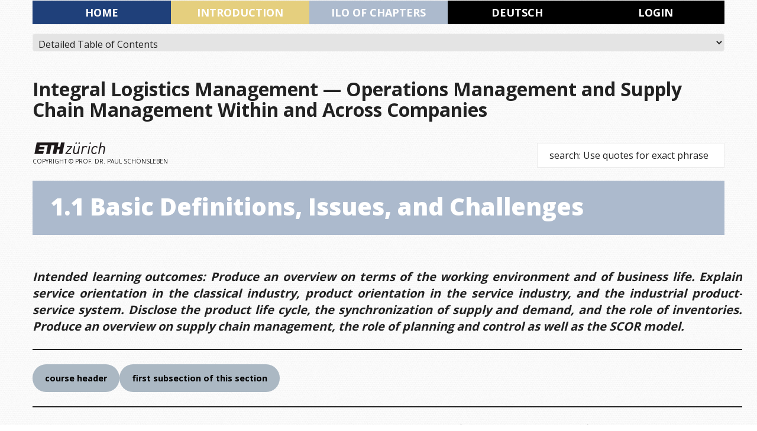

--- FILE ---
content_type: text/html; charset=UTF-8
request_url: https://opess.ethz.ch/course/course-1/1-1-basic-definitions-issues-and-challenges/
body_size: 34368
content:
<!DOCTYPE html>
<!--[if lt IE 7 ]><html class="ie ie6" lang="en-GB"> <![endif]-->
<!--[if IE 7 ]><html class="ie ie7" lang="en-GB"> <![endif]-->
<!--[if IE 8 ]><html class="ie ie8" lang="en-GB"> <![endif]-->
<!--[if IE 9 ]><html class="ie ie9" lang="en-GB"> <![endif]-->
<!--[if (gt IE 9)|!(IE)]><!--><html lang="en-GB"> <!--<![endif]-->
<head>
	<title>  1.1 Basic Definitions, Issues, and Challenges</title>
	<meta name="description" content=" &raquo; 1.1 Basic Definitions, Issues, and Challenges | Integral Logistics Management — Operations Management and Supply Chain Management Within and Across Companies" />
	<meta charset="UTF-8" />
	<meta name="viewport" content="width=device-width, initial-scale=1.0">
	<link rel="profile" href="//gmpg.org/xfn/11" />
		<link rel="icon" href="https://www.opess.ethz.ch/wp-content/uploads/2016/11/blue.ico" type="image/x-icon" />
		<link rel="pingback" href="https://opess.ethz.ch/xmlrpc.php" />
	<link rel="alternate" type="application/rss+xml" title="Opess ETH Zurich" href="https://opess.ethz.ch/feed/" />
	<link rel="alternate" type="application/atom+xml" title="Opess ETH Zurich" href="https://opess.ethz.ch/feed/atom/" />
	<link rel="stylesheet" type="text/css" media="all" href="https://opess.ethz.ch/wp-content/themes/theme51823/bootstrap/css/bootstrap.css" />
	<link rel="stylesheet" type="text/css" media="all" href="https://opess.ethz.ch/wp-content/themes/theme51823/bootstrap/css/responsive.css" />
	<link rel="stylesheet" type="text/css" media="all" href="https://opess.ethz.ch/wp-content/themes/CherryFramework/css/camera.css" />
	<link rel="stylesheet" type="text/css" media="all" href="https://opess.ethz.ch/wp-content/themes/theme51823/style.css" />
	<meta name='robots' content='max-image-preview:large' />
	<style>img:is([sizes="auto" i], [sizes^="auto," i]) { contain-intrinsic-size: 3000px 1500px }</style>
	<link rel='dns-prefetch' href='//maps.googleapis.com' />
<link rel='dns-prefetch' href='//www.googletagmanager.com' />
<link rel='dns-prefetch' href='//netdna.bootstrapcdn.com' />
<link rel='dns-prefetch' href='//fonts.googleapis.com' />
<link rel="alternate" type="application/rss+xml" title="Opess ETH Zurich &raquo; Feed" href="https://opess.ethz.ch/feed/" />
<script type="text/javascript">
/* <![CDATA[ */
window._wpemojiSettings = {"baseUrl":"https:\/\/s.w.org\/images\/core\/emoji\/16.0.1\/72x72\/","ext":".png","svgUrl":"https:\/\/s.w.org\/images\/core\/emoji\/16.0.1\/svg\/","svgExt":".svg","source":{"concatemoji":"https:\/\/opess.ethz.ch\/wp-includes\/js\/wp-emoji-release.min.js"}};
/*! This file is auto-generated */
!function(s,n){var o,i,e;function c(e){try{var t={supportTests:e,timestamp:(new Date).valueOf()};sessionStorage.setItem(o,JSON.stringify(t))}catch(e){}}function p(e,t,n){e.clearRect(0,0,e.canvas.width,e.canvas.height),e.fillText(t,0,0);var t=new Uint32Array(e.getImageData(0,0,e.canvas.width,e.canvas.height).data),a=(e.clearRect(0,0,e.canvas.width,e.canvas.height),e.fillText(n,0,0),new Uint32Array(e.getImageData(0,0,e.canvas.width,e.canvas.height).data));return t.every(function(e,t){return e===a[t]})}function u(e,t){e.clearRect(0,0,e.canvas.width,e.canvas.height),e.fillText(t,0,0);for(var n=e.getImageData(16,16,1,1),a=0;a<n.data.length;a++)if(0!==n.data[a])return!1;return!0}function f(e,t,n,a){switch(t){case"flag":return n(e,"\ud83c\udff3\ufe0f\u200d\u26a7\ufe0f","\ud83c\udff3\ufe0f\u200b\u26a7\ufe0f")?!1:!n(e,"\ud83c\udde8\ud83c\uddf6","\ud83c\udde8\u200b\ud83c\uddf6")&&!n(e,"\ud83c\udff4\udb40\udc67\udb40\udc62\udb40\udc65\udb40\udc6e\udb40\udc67\udb40\udc7f","\ud83c\udff4\u200b\udb40\udc67\u200b\udb40\udc62\u200b\udb40\udc65\u200b\udb40\udc6e\u200b\udb40\udc67\u200b\udb40\udc7f");case"emoji":return!a(e,"\ud83e\udedf")}return!1}function g(e,t,n,a){var r="undefined"!=typeof WorkerGlobalScope&&self instanceof WorkerGlobalScope?new OffscreenCanvas(300,150):s.createElement("canvas"),o=r.getContext("2d",{willReadFrequently:!0}),i=(o.textBaseline="top",o.font="600 32px Arial",{});return e.forEach(function(e){i[e]=t(o,e,n,a)}),i}function t(e){var t=s.createElement("script");t.src=e,t.defer=!0,s.head.appendChild(t)}"undefined"!=typeof Promise&&(o="wpEmojiSettingsSupports",i=["flag","emoji"],n.supports={everything:!0,everythingExceptFlag:!0},e=new Promise(function(e){s.addEventListener("DOMContentLoaded",e,{once:!0})}),new Promise(function(t){var n=function(){try{var e=JSON.parse(sessionStorage.getItem(o));if("object"==typeof e&&"number"==typeof e.timestamp&&(new Date).valueOf()<e.timestamp+604800&&"object"==typeof e.supportTests)return e.supportTests}catch(e){}return null}();if(!n){if("undefined"!=typeof Worker&&"undefined"!=typeof OffscreenCanvas&&"undefined"!=typeof URL&&URL.createObjectURL&&"undefined"!=typeof Blob)try{var e="postMessage("+g.toString()+"("+[JSON.stringify(i),f.toString(),p.toString(),u.toString()].join(",")+"));",a=new Blob([e],{type:"text/javascript"}),r=new Worker(URL.createObjectURL(a),{name:"wpTestEmojiSupports"});return void(r.onmessage=function(e){c(n=e.data),r.terminate(),t(n)})}catch(e){}c(n=g(i,f,p,u))}t(n)}).then(function(e){for(var t in e)n.supports[t]=e[t],n.supports.everything=n.supports.everything&&n.supports[t],"flag"!==t&&(n.supports.everythingExceptFlag=n.supports.everythingExceptFlag&&n.supports[t]);n.supports.everythingExceptFlag=n.supports.everythingExceptFlag&&!n.supports.flag,n.DOMReady=!1,n.readyCallback=function(){n.DOMReady=!0}}).then(function(){return e}).then(function(){var e;n.supports.everything||(n.readyCallback(),(e=n.source||{}).concatemoji?t(e.concatemoji):e.wpemoji&&e.twemoji&&(t(e.twemoji),t(e.wpemoji)))}))}((window,document),window._wpemojiSettings);
/* ]]> */
</script>
<link rel='stylesheet' id='flexslider-css' href='https://opess.ethz.ch/wp-content/plugins/cherry-plugin.old/lib/js/FlexSlider/flexslider.css' type='text/css' media='all' />
<link rel='stylesheet' id='owl-carousel-css' href='https://opess.ethz.ch/wp-content/plugins/cherry-plugin.old/lib/js/owl-carousel/owl.carousel.css' type='text/css' media='all' />
<link rel='stylesheet' id='owl-theme-css' href='https://opess.ethz.ch/wp-content/plugins/cherry-plugin.old/lib/js/owl-carousel/owl.theme.css' type='text/css' media='all' />
<link rel='stylesheet' id='font-awesome-css' href='//netdna.bootstrapcdn.com/font-awesome/3.2.1/css/font-awesome.css' type='text/css' media='all' />
<link rel='stylesheet' id='cherry-plugin-css' href='https://opess.ethz.ch/wp-content/plugins/cherry-plugin.old/includes/css/cherry-plugin.css' type='text/css' media='all' />
<style id='wp-emoji-styles-inline-css' type='text/css'>

	img.wp-smiley, img.emoji {
		display: inline !important;
		border: none !important;
		box-shadow: none !important;
		height: 1em !important;
		width: 1em !important;
		margin: 0 0.07em !important;
		vertical-align: -0.1em !important;
		background: none !important;
		padding: 0 !important;
	}
</style>
<link rel='stylesheet' id='wp-block-library-css' href='https://opess.ethz.ch/wp-content/plugins/gutenberg/build/styles/block-library/style.css' type='text/css' media='all' />
<style id='classic-theme-styles-inline-css' type='text/css'>
/*! This file is auto-generated */
.wp-block-button__link{color:#fff;background-color:#32373c;border-radius:9999px;box-shadow:none;text-decoration:none;padding:calc(.667em + 2px) calc(1.333em + 2px);font-size:1.125em}.wp-block-file__button{background:#32373c;color:#fff;text-decoration:none}
</style>
<style id='global-styles-inline-css' type='text/css'>
:root{--wp--preset--aspect-ratio--square: 1;--wp--preset--aspect-ratio--4-3: 4/3;--wp--preset--aspect-ratio--3-4: 3/4;--wp--preset--aspect-ratio--3-2: 3/2;--wp--preset--aspect-ratio--2-3: 2/3;--wp--preset--aspect-ratio--16-9: 16/9;--wp--preset--aspect-ratio--9-16: 9/16;--wp--preset--color--black: #000000;--wp--preset--color--cyan-bluish-gray: #abb8c3;--wp--preset--color--white: #ffffff;--wp--preset--color--pale-pink: #f78da7;--wp--preset--color--vivid-red: #cf2e2e;--wp--preset--color--luminous-vivid-orange: #ff6900;--wp--preset--color--luminous-vivid-amber: #fcb900;--wp--preset--color--light-green-cyan: #7bdcb5;--wp--preset--color--vivid-green-cyan: #00d084;--wp--preset--color--pale-cyan-blue: #8ed1fc;--wp--preset--color--vivid-cyan-blue: #0693e3;--wp--preset--color--vivid-purple: #9b51e0;--wp--preset--gradient--vivid-cyan-blue-to-vivid-purple: linear-gradient(135deg,rgb(6,147,227) 0%,rgb(155,81,224) 100%);--wp--preset--gradient--light-green-cyan-to-vivid-green-cyan: linear-gradient(135deg,rgb(122,220,180) 0%,rgb(0,208,130) 100%);--wp--preset--gradient--luminous-vivid-amber-to-luminous-vivid-orange: linear-gradient(135deg,rgb(252,185,0) 0%,rgb(255,105,0) 100%);--wp--preset--gradient--luminous-vivid-orange-to-vivid-red: linear-gradient(135deg,rgb(255,105,0) 0%,rgb(207,46,46) 100%);--wp--preset--gradient--very-light-gray-to-cyan-bluish-gray: linear-gradient(135deg,rgb(238,238,238) 0%,rgb(169,184,195) 100%);--wp--preset--gradient--cool-to-warm-spectrum: linear-gradient(135deg,rgb(74,234,220) 0%,rgb(151,120,209) 20%,rgb(207,42,186) 40%,rgb(238,44,130) 60%,rgb(251,105,98) 80%,rgb(254,248,76) 100%);--wp--preset--gradient--blush-light-purple: linear-gradient(135deg,rgb(255,206,236) 0%,rgb(152,150,240) 100%);--wp--preset--gradient--blush-bordeaux: linear-gradient(135deg,rgb(254,205,165) 0%,rgb(254,45,45) 50%,rgb(107,0,62) 100%);--wp--preset--gradient--luminous-dusk: linear-gradient(135deg,rgb(255,203,112) 0%,rgb(199,81,192) 50%,rgb(65,88,208) 100%);--wp--preset--gradient--pale-ocean: linear-gradient(135deg,rgb(255,245,203) 0%,rgb(182,227,212) 50%,rgb(51,167,181) 100%);--wp--preset--gradient--electric-grass: linear-gradient(135deg,rgb(202,248,128) 0%,rgb(113,206,126) 100%);--wp--preset--gradient--midnight: linear-gradient(135deg,rgb(2,3,129) 0%,rgb(40,116,252) 100%);--wp--preset--font-size--small: 13px;--wp--preset--font-size--medium: 20px;--wp--preset--font-size--large: 36px;--wp--preset--font-size--x-large: 42px;--wp--preset--spacing--20: 0.44rem;--wp--preset--spacing--30: 0.67rem;--wp--preset--spacing--40: 1rem;--wp--preset--spacing--50: 1.5rem;--wp--preset--spacing--60: 2.25rem;--wp--preset--spacing--70: 3.38rem;--wp--preset--spacing--80: 5.06rem;--wp--preset--shadow--natural: 6px 6px 9px rgba(0, 0, 0, 0.2);--wp--preset--shadow--deep: 12px 12px 50px rgba(0, 0, 0, 0.4);--wp--preset--shadow--sharp: 6px 6px 0px rgba(0, 0, 0, 0.2);--wp--preset--shadow--outlined: 6px 6px 0px -3px rgb(255, 255, 255), 6px 6px rgb(0, 0, 0);--wp--preset--shadow--crisp: 6px 6px 0px rgb(0, 0, 0);}:where(.is-layout-flex){gap: 0.5em;}:where(.is-layout-grid){gap: 0.5em;}body .is-layout-flex{display: flex;}.is-layout-flex{flex-wrap: wrap;align-items: center;}.is-layout-flex > :is(*, div){margin: 0;}body .is-layout-grid{display: grid;}.is-layout-grid > :is(*, div){margin: 0;}:where(.wp-block-columns.is-layout-flex){gap: 2em;}:where(.wp-block-columns.is-layout-grid){gap: 2em;}:where(.wp-block-post-template.is-layout-flex){gap: 1.25em;}:where(.wp-block-post-template.is-layout-grid){gap: 1.25em;}.has-black-color{color: var(--wp--preset--color--black) !important;}.has-cyan-bluish-gray-color{color: var(--wp--preset--color--cyan-bluish-gray) !important;}.has-white-color{color: var(--wp--preset--color--white) !important;}.has-pale-pink-color{color: var(--wp--preset--color--pale-pink) !important;}.has-vivid-red-color{color: var(--wp--preset--color--vivid-red) !important;}.has-luminous-vivid-orange-color{color: var(--wp--preset--color--luminous-vivid-orange) !important;}.has-luminous-vivid-amber-color{color: var(--wp--preset--color--luminous-vivid-amber) !important;}.has-light-green-cyan-color{color: var(--wp--preset--color--light-green-cyan) !important;}.has-vivid-green-cyan-color{color: var(--wp--preset--color--vivid-green-cyan) !important;}.has-pale-cyan-blue-color{color: var(--wp--preset--color--pale-cyan-blue) !important;}.has-vivid-cyan-blue-color{color: var(--wp--preset--color--vivid-cyan-blue) !important;}.has-vivid-purple-color{color: var(--wp--preset--color--vivid-purple) !important;}.has-black-background-color{background-color: var(--wp--preset--color--black) !important;}.has-cyan-bluish-gray-background-color{background-color: var(--wp--preset--color--cyan-bluish-gray) !important;}.has-white-background-color{background-color: var(--wp--preset--color--white) !important;}.has-pale-pink-background-color{background-color: var(--wp--preset--color--pale-pink) !important;}.has-vivid-red-background-color{background-color: var(--wp--preset--color--vivid-red) !important;}.has-luminous-vivid-orange-background-color{background-color: var(--wp--preset--color--luminous-vivid-orange) !important;}.has-luminous-vivid-amber-background-color{background-color: var(--wp--preset--color--luminous-vivid-amber) !important;}.has-light-green-cyan-background-color{background-color: var(--wp--preset--color--light-green-cyan) !important;}.has-vivid-green-cyan-background-color{background-color: var(--wp--preset--color--vivid-green-cyan) !important;}.has-pale-cyan-blue-background-color{background-color: var(--wp--preset--color--pale-cyan-blue) !important;}.has-vivid-cyan-blue-background-color{background-color: var(--wp--preset--color--vivid-cyan-blue) !important;}.has-vivid-purple-background-color{background-color: var(--wp--preset--color--vivid-purple) !important;}.has-black-border-color{border-color: var(--wp--preset--color--black) !important;}.has-cyan-bluish-gray-border-color{border-color: var(--wp--preset--color--cyan-bluish-gray) !important;}.has-white-border-color{border-color: var(--wp--preset--color--white) !important;}.has-pale-pink-border-color{border-color: var(--wp--preset--color--pale-pink) !important;}.has-vivid-red-border-color{border-color: var(--wp--preset--color--vivid-red) !important;}.has-luminous-vivid-orange-border-color{border-color: var(--wp--preset--color--luminous-vivid-orange) !important;}.has-luminous-vivid-amber-border-color{border-color: var(--wp--preset--color--luminous-vivid-amber) !important;}.has-light-green-cyan-border-color{border-color: var(--wp--preset--color--light-green-cyan) !important;}.has-vivid-green-cyan-border-color{border-color: var(--wp--preset--color--vivid-green-cyan) !important;}.has-pale-cyan-blue-border-color{border-color: var(--wp--preset--color--pale-cyan-blue) !important;}.has-vivid-cyan-blue-border-color{border-color: var(--wp--preset--color--vivid-cyan-blue) !important;}.has-vivid-purple-border-color{border-color: var(--wp--preset--color--vivid-purple) !important;}.has-vivid-cyan-blue-to-vivid-purple-gradient-background{background: var(--wp--preset--gradient--vivid-cyan-blue-to-vivid-purple) !important;}.has-light-green-cyan-to-vivid-green-cyan-gradient-background{background: var(--wp--preset--gradient--light-green-cyan-to-vivid-green-cyan) !important;}.has-luminous-vivid-amber-to-luminous-vivid-orange-gradient-background{background: var(--wp--preset--gradient--luminous-vivid-amber-to-luminous-vivid-orange) !important;}.has-luminous-vivid-orange-to-vivid-red-gradient-background{background: var(--wp--preset--gradient--luminous-vivid-orange-to-vivid-red) !important;}.has-very-light-gray-to-cyan-bluish-gray-gradient-background{background: var(--wp--preset--gradient--very-light-gray-to-cyan-bluish-gray) !important;}.has-cool-to-warm-spectrum-gradient-background{background: var(--wp--preset--gradient--cool-to-warm-spectrum) !important;}.has-blush-light-purple-gradient-background{background: var(--wp--preset--gradient--blush-light-purple) !important;}.has-blush-bordeaux-gradient-background{background: var(--wp--preset--gradient--blush-bordeaux) !important;}.has-luminous-dusk-gradient-background{background: var(--wp--preset--gradient--luminous-dusk) !important;}.has-pale-ocean-gradient-background{background: var(--wp--preset--gradient--pale-ocean) !important;}.has-electric-grass-gradient-background{background: var(--wp--preset--gradient--electric-grass) !important;}.has-midnight-gradient-background{background: var(--wp--preset--gradient--midnight) !important;}.has-small-font-size{font-size: var(--wp--preset--font-size--small) !important;}.has-medium-font-size{font-size: var(--wp--preset--font-size--medium) !important;}.has-large-font-size{font-size: var(--wp--preset--font-size--large) !important;}.has-x-large-font-size{font-size: var(--wp--preset--font-size--x-large) !important;}
:where(.wp-block-columns.is-layout-flex){gap: 2em;}:where(.wp-block-columns.is-layout-grid){gap: 2em;}
:root :where(.wp-block-pullquote){font-size: 1.5em;line-height: 1.6;}
:where(.wp-block-post-template.is-layout-flex){gap: 1.25em;}:where(.wp-block-post-template.is-layout-grid){gap: 1.25em;}
:where(.wp-block-term-template.is-layout-flex){gap: 1.25em;}:where(.wp-block-term-template.is-layout-grid){gap: 1.25em;}
</style>
<link rel='stylesheet' id='theme51823-css' href='https://opess.ethz.ch/wp-content/themes/theme51823/main-style.css' type='text/css' media='all' />
<link rel='stylesheet' id='magnific-popup-css' href='https://opess.ethz.ch/wp-content/themes/CherryFramework/css/magnific-popup.css' type='text/css' media='all' />
<link rel='stylesheet' id='qtip2-css' href='https://opess.ethz.ch/wp-content/plugins/text-hover/assets/jquery.qtip.min.css' type='text/css' media='all' />
<link rel='stylesheet' id='text-hover-css' href='https://opess.ethz.ch/wp-content/plugins/text-hover/assets/text-hover.css' type='text/css' media='all' />
<link rel='stylesheet' id='options_typography_Open+Sans-css' href='//fonts.googleapis.com/css?family=Open+Sans&#038;subset=latin' type='text/css' media='all' />
<script type="text/javascript" src="https://opess.ethz.ch/wp-includes/js/jquery/jquery.js" id="jquery-js"></script>
<script type="text/javascript" src="https://opess.ethz.ch/wp-content/plugins/cherry-plugin.old/lib/js/jquery.easing.1.3.js" id="easing-js"></script>
<script type="text/javascript" src="https://opess.ethz.ch/wp-content/plugins/cherry-plugin.old/lib/js/elasti-carousel/jquery.elastislide.js" id="elastislide-js"></script>
<script type="text/javascript" src="//maps.googleapis.com/maps/api/js?v=3.exp&amp;sensor=false&amp;ver=6.8.3" id="googlemapapis-js"></script>
<script type="text/javascript" src="https://opess.ethz.ch/wp-content/themes/theme51823/js/custom.js" id="myscript-js"></script>
<script type="text/javascript" src="https://opess.ethz.ch/wp-content/themes/CherryFramework/js/jquery-migrate-1.2.1.min.js" id="migrate-js"></script>
<script type="text/javascript" src="https://opess.ethz.ch/wp-includes/js/swfobject.js" id="swfobject-js"></script>
<script type="text/javascript" src="https://opess.ethz.ch/wp-content/themes/CherryFramework/js/modernizr.js" id="modernizr-js"></script>
<script type="text/javascript" src="https://opess.ethz.ch/wp-content/themes/CherryFramework/js/jflickrfeed.js" id="jflickrfeed-js"></script>
<script type="text/javascript" src="https://opess.ethz.ch/wp-content/themes/CherryFramework/js/custom.js" id="custom-js"></script>
<script type="text/javascript" src="https://opess.ethz.ch/wp-content/themes/CherryFramework/bootstrap/js/bootstrap.min.js" id="bootstrap-js"></script>

<!-- Google tag (gtag.js) snippet added by Site Kit -->
<!-- Google Analytics snippet added by Site Kit -->
<script type="text/javascript" src="https://www.googletagmanager.com/gtag/js?id=G-GGKLFQ7QYT" id="google_gtagjs-js" async></script>
<script type="text/javascript" id="google_gtagjs-js-after">
/* <![CDATA[ */
window.dataLayer = window.dataLayer || [];function gtag(){dataLayer.push(arguments);}
gtag("set","linker",{"domains":["opess.ethz.ch"]});
gtag("js", new Date());
gtag("set", "developer_id.dZTNiMT", true);
gtag("config", "G-GGKLFQ7QYT");
/* ]]> */
</script>
<link rel="https://api.w.org/" href="https://opess.ethz.ch/wp-json/" /><link rel="alternate" title="JSON" type="application/json" href="https://opess.ethz.ch/wp-json/wp/v2/posts/3347" /><link rel="EditURI" type="application/rsd+xml" title="RSD" href="https://opess.ethz.ch/xmlrpc.php?rsd" />
<meta name="generator" content="WordPress 6.8.3" />
<link rel="canonical" href="https://opess.ethz.ch/course/course-1/1-1-basic-definitions-issues-and-challenges/" />
<link rel='shortlink' href='https://opess.ethz.ch/?p=3347' />
<link rel="alternate" title="oEmbed (JSON)" type="application/json+oembed" href="https://opess.ethz.ch/wp-json/oembed/1.0/embed?url=https%3A%2F%2Fopess.ethz.ch%2Fcourse%2Fcourse-1%2F1-1-basic-definitions-issues-and-challenges%2F&#038;lang=en" />
<link rel="alternate" title="oEmbed (XML)" type="text/xml+oembed" href="https://opess.ethz.ch/wp-json/oembed/1.0/embed?url=https%3A%2F%2Fopess.ethz.ch%2Fcourse%2Fcourse-1%2F1-1-basic-definitions-issues-and-challenges%2F&#038;format=xml&#038;lang=en" />
<meta name="generator" content="Site Kit by Google 1.165.0" />

<!-- This site is optimized with the Schema plugin v1.7.9.6 - https://schema.press -->
<script type="application/ld+json">[{"@context":"http:\/\/schema.org\/","@type":"WPHeader","url":"https:\/\/opess.ethz.ch\/course\/course-1\/1-1-basic-definitions-issues-and-challenges\/","headline":"1.1 Basic Definitions, Issues, and Challenges","description":"Intended learning outcomes: Produce an overview on terms of the working environment and of business life. Explain service..."},{"@context":"http:\/\/schema.org\/","@type":"WPFooter","url":"https:\/\/opess.ethz.ch\/course\/course-1\/1-1-basic-definitions-issues-and-challenges\/","headline":"1.1 Basic Definitions, Issues, and Challenges","description":"Intended learning outcomes: Produce an overview on terms of the working environment and of business life. Explain service...","copyrightYear":"2024"}]</script>



<!-- This site is optimized with the Schema plugin v1.7.9.6 - https://schema.press -->
<script type="application/ld+json">{"@context":"https:\/\/schema.org\/","@type":"Article","mainEntityOfPage":{"@type":"WebPage","@id":"https:\/\/opess.ethz.ch\/course\/course-1\/1-1-basic-definitions-issues-and-challenges\/"},"url":"https:\/\/opess.ethz.ch\/course\/course-1\/1-1-basic-definitions-issues-and-challenges\/","headline":"1.1 Basic Definitions, Issues, and Challenges","datePublished":"2024-11-20T00:00:33+00:00","dateModified":"2025-02-02T01:47:54+00:00","publisher":{"@type":"Organization","@id":"https:\/\/opess.ethz.ch\/#organization","name":"ETH Zürich - Prof. Dr. Paul Schönsleben","logo":{"@type":"ImageObject","url":"https:\/\/opess.ethz.ch\/wp-content\/uploads\/2019\/10\/header-opess-schema.png","width":600,"height":60}},"image":{"@type":"ImageObject","url":"https:\/\/opess.ethz.ch\/wp-content\/uploads\/2017\/02\/01.jpeg","width":1920,"height":1280},"articleSection":"Course 1","description":"Intended learning outcomes: Produce an overview on terms of the working environment and of business life. Explain service orientation in the classical industry, product orientation in the service industry, and the industrial product-service system. Disclose the product life cycle, the synchronization of supply and demand, and the role of inventories. Produce an overview on supply chain management, the role of planning and control as well as the SCOR model.","author":{"@type":"Person","name":"Gabriel Figueiro de Souza","url":"https:\/\/opess.ethz.ch\/author\/figueig\/","image":{"@type":"ImageObject","url":"https:\/\/secure.gravatar.com\/avatar\/d6e0b4324389489b86afc19d6124206aadf5c383ae85e5cbdf8960acbbfad698?s=96&d=mm&r=g","height":96,"width":96}}}</script>

<script>
 var system_folder = 'https://opess.ethz.ch/wp-content/themes/CherryFramework/admin/data_management/',
	 CHILD_URL ='https://opess.ethz.ch/wp-content/themes/theme51823',
	 PARENT_URL = 'https://opess.ethz.ch/wp-content/themes/CherryFramework', 
	 CURRENT_THEME = 'theme51823'</script>
<style type='text/css'>
body { background-image:url(https://www.opess.ethz.ch/wp-content/themes/theme51823/images/pattern.gif); background-repeat:repeat; background-position:top center; background-attachment:scroll; }

</style>
<style type='text/css'>
h1 { font: bold 32px/35px Open Sans;  color:#222222; }
h2 { font: bold 32px/35px Open Sans;  color:#1F407A; }
h3 { font: bold 20px/28px Open Sans;  color:#222222; }
h4 { font: bold 16px/24px Open Sans;  color:#222222; }
h5 { font: bold 14px/18px Open Sans;  color:#222222; }
h6 { font: bold 14px/18px Open Sans;  color:#222222; }
body { font-weight: normal;}
.logo_h__txt, .logo_link { font: normal 30px/30px Open Sans;  color:#4a4a53; }
.sf-menu > li > a { font: normal 18px/22px Open Sans;  color:#FFFFFF; }
.nav.footer-nav a { font: normal 12px/18px Open Sans;  color:#FFFFFF; }
</style>


<!-- This site is optimized with the Schema plugin v1.7.9.6 - https://schema.press -->
<script type="application/ld+json">{
    "@context": "http://schema.org",
    "@type": "BreadcrumbList",
    "itemListElement": [
        {
            "@type": "ListItem",
            "position": 1,
            "item": {
                "@id": "https://opess.ethz.ch",
                "name": "Home"
            }
        },
        {
            "@type": "ListItem",
            "position": 2,
            "item": {
                "@id": "https://opess.ethz.ch/course/course-1/1-1-basic-definitions-issues-and-challenges/",
                "name": "1.1 Basic Definitions, Issues, and Challenges",
                "image": "https://opess.ethz.ch/wp-content/uploads/2017/02/01.jpeg"
            }
        }
    ]
}</script>

		<style type="text/css" id="wp-custom-css">
			/* Buttons */
.wp-block-button__link {
    font-size: 0.9em;
}

/* New Changes here*/

.thumbnail{
	background: unset;
}

/* Table Styles - Default Gutenberg Tables */
.is-style-table-opess thead {
	background-color:#b3b3b3;
	
}

.is-style-table-opess table{
	background-color:#eaeaea;
}
.is-style-table-opess th, td {
  padding: 15px;
  text-align: left;
	  border: 3px solid white;

}

/* Make Hyper-Link readable */
a {	
  color: #1F407A;	
	font-weight: bold;
}

a:hover, a:focus {	
  color: #1F407A;	
	font-weight: bold;
	text-decoration: underline;
}

/* Suchbalken im Header in der Breite vergrössern */
.search-form_it {
  width: 275px;
	
}
/* GUTENBERG: Text Blocksatz */
.post_content {
text-align:justify;
}

/* Beim Printen (speednav) folgende Elemente ausblenden */
@media print {
#mwp-side-menu-left, #mwp-side-menu-right, .nav__primary  {
  display: none;
}
}

/* Linie */
.sm_hr2 {
  overflow: hidden;
  height: 1px!important;
  background: #DDD!important;
  font-size: 0;
  line-height: 0;
margin-top:2px!important;
}

/* Bei allen Posts, denn Autor ausblenden */
/* Bei allen Posts, die Anzahl Kommentare ausblenden */
/* Side Bar bei allen Beiträgen entfernen*/
/* Weitere Sachen die ausgeblendet werden sollen*/
.post-author.clearfix,.nocomments, .share-buttons, .post_meta,.single #sidebar {
display: none !important;
}

.single #content {
width: 100% !important;
}

/* Navigations Header Punkte Farbe*/
#menu-item-7121, #menu-item-7129 {
background-color: #1F407A!important;
}
#menu-item-7122, #menu-item-7126  {
background-color: #e5cf7e!important;
}
#menu-item-7123,#menu-item-7127{
background-color: #acbacd!important;
}
#menu-item-7120-de, #menu-item-7125-en , #menu-item-7130, #menu-item-7124 {
background-color: #000!important;
}

#menu-item-2139, #menu-item-5818, .sf-menu li ul  {
background-color: #acbacd!important;
}

/* Navigations Header Linker und Rechter Streifen-Farbe*/
.nav_wrapper.isStuck:after {
  background-color: #1F407A!important;
}
.nav_wrapper.isStuck:before {
  background-color: #1F407A!important;
}

/* Farbe Footer*/
.footer .container {
  background-color: #1F407A!important;
}
/* Farbe Footer Links*/
.footer a {
  color: #ffffff!important;
}
/* ID = Blaue Farbe für Überschriften usw.*/
#blau {
  color: #1F407A!important;
}
/* Bilder Background Farbe*/
#hellblau {
background-color: #ADBBCD!important;
}
/* Bilder Background Farbe / buttons*/
.bildfarbe, .fa-toggle-off,  .fa-toggle-on {
color: #1f407a!important;
}
/* Definizionen in den Beiträgen Grünn*/
pre {
  font-family: Open Sans!important;
  background-color: rgba(35, 187, 38, 0.075)!important;
word-break: normal !important;
}

.green {
  font-family: Open Sans;
  background-color: rgba(35, 187, 38, 0.075);
word-break: normal;
display: block;
  padding: 10px!important;
margin-bottom: 20px!important;
  line-height: 24px!important;
  word-wrap: break-word!important;
  white-space: pre-wrap!important;
  border: 1px solid rgba(0,0,0,0.15)!important;
  -webkit-border-radius: 4px!important;
  -moz-border-radius: 4px!important;
  border-radius: 4px!important;
}

/*Abstände im Grünnen bereich kleiner*/
pre ul li, pre ol li, .pre2 ol li{
  margin-bottom: -2%!important;
}

/*Graue erläuterung */

.grey{
font-family: Open Sans!important;
  background-color: rgba(163, 175, 163, 0.33)!important;
  word-break: normal !important;
display: block !important;
  padding: 10px!important;
margin-bottom: 20px!important;
  line-height: 24px!important;
  word-wrap: break-word!important;
  white-space: pre-wrap!important;
  border: 1px solid rgba(0,0,0,0.15)!important;
  -webkit-border-radius: 4px!important;
  -moz-border-radius: 4px!important;
  border-radius: 4px!important;	
}

.greybullet {
  font-family: Open Sans!important;
  background-color: rgba(163, 175, 163, 0.33)!important;
  word-break: normal !important;
  display: block !important;
  padding: 20px;
  margin: 0 0 12px!important;
  /* margin-bottom: 20px!important; */
  font-size: 13px!important;
  line-height: 24px!important;
  word-wrap: break-word!important;
  white-space: pre-wrap!important;
  border: 1px solid rgba(0,0,0,0.15)!important;
  -webkit-border-radius: 4px!important;
  -moz-border-radius: 4px!important;
  border-radius: 4px!important;
}

/* Eigene Classe für Rahmen bei Aufzälungen*/
.ulborder {
border: 3px solid #DEE4ED!important;
}
/* Aufzählung 1,2,3 usw. mit Leichte einrückung */
ul.bullet li { 
margin-left: 3rem!important; 
list-style-type: square!important;
}
/* Ohne Bullets */
ul.bulletnone li { 
/*  margin-left: 3rem!important; */
list-style-type: none!important;
}
/* Aufzählung 1,2,3 usw. mit Leichte einrückung */
ol.b li { 
margin-left: 3rem!important; 
list-style-type: decimal!important;
}
/* Aufzählung a,b,c usw. mit Leichte einrückung 4rem */
ol.bulletabc li { 
margin-left: 4rem!important; 
list-style-type: lower-latin!important;
}
/* Aufzählung a,b,c usw. mit Leichte einrückung 3rem */
ol.bulletabcd li { 
margin-left: 3rem!important; 
list-style-type: lower-latin!important;
}
ol.bulletabcde li { 
margin-left: 3rem!important; 
}
/* Home page, Nicht möglich auf die E-Lernin Course Bilder zu klicken */
/*.page-id-203 .featured-thumbnail.thumbnail > a {*/
/*pointer-events: none !important;*/
/*}
/* Header Menu Secount List*/
.sf-menu li li a {
  margin: 0 0 10px 31px!important;
  text-transform: capitalize!important;
}
/* Hover Text*/
acronym {
  border-bottom:1px dotted #000!important;
}
/* Hover TextBox background-color: #ffffff;
border-color: #1F407A; 
.c2c-text-hover{
}*/
.text-hover-qtip {
padding: 4px 6px;
font-size: 14px;
line-height: 1.5;
}

/*Z-Index verkleinern*/
.footer {
  z-index: 50!important; /* Default 100 */
}

.logo {
  z-index: auto;
}

/*Bilder Centieren*/
.aligncenter, div.aligncenter {
  display: block !important;
  margin: 5px auto 10px!important;
  text-align: center!important;
}

.course_menu {
  display:block!important;
  border: 1px solid #DDD;
  background-color: #e4e4e4;
  width: 100%;
  height: 30px;
  padding: 5px;
  margin-top: 1rem;;
  cursor: pointer;
  outline: none;
  -webkit-border-radius: 4px;
  -moz-border-radius: 4px;
  border-radius: 4px;
} 

.logo_tagline {
  margin-bottom: 0;
}

/* Menuzeille für Tagline */
.tagline{
margin-bottom: 22px;
}		</style>
				<!--[if lt IE 9]>
		<div id="ie7-alert" style="width: 100%; text-align:center;">
			<img src="http://tmbhtest.com/images/ie7.jpg" alt="Upgrade IE 8" width="640" height="344" border="0" usemap="#Map" />
			<map name="Map" id="Map"><area shape="rect" coords="496,201,604,329" href="http://www.microsoft.com/windows/internet-explorer/default.aspx" target="_blank" alt="Download Interent Explorer" /><area shape="rect" coords="380,201,488,329" href="http://www.apple.com/safari/download/" target="_blank" alt="Download Apple Safari" /><area shape="rect" coords="268,202,376,330" href="http://www.opera.com/download/" target="_blank" alt="Download Opera" /><area shape="rect" coords="155,202,263,330" href="http://www.mozilla.com/" target="_blank" alt="Download Firefox" /><area shape="rect" coords="35,201,143,329" href="http://www.google.com/chrome" target="_blank" alt="Download Google Chrome" />
			</map>
		</div>
	<![endif]-->
	<!--[if gte IE 9]><!-->
		<script src="https://opess.ethz.ch/wp-content/themes/CherryFramework/js/jquery.mobile.customized.min.js" type="text/javascript"></script>
		<script type="text/javascript">
			jQuery(function(){
				jQuery('.sf-menu').mobileMenu({defaultText: "Navigate to..."});
			});
		</script>
	<!--<![endif]-->
	<script type="text/javascript">
		// Init navigation menu
		jQuery(function(){
		// main navigation init
			jQuery('ul.sf-menu').superfish({
				delay: 500, // the delay in milliseconds that the mouse can remain outside a sub-menu without it closing
				animation: {
					opacity: "false",
					height: "show"
				}, // used to animate the sub-menu open
				speed: "fast", // animation speed
				autoArrows: false, // generation of arrow mark-up (for submenu)
				disableHI: true // to disable hoverIntent detection
			});

		//Zoom fix
		//IPad/IPhone
			var viewportmeta = document.querySelector && document.querySelector('meta[name="viewport"]'),
				ua = navigator.userAgent,
				gestureStart = function () {
					viewportmeta.content = "width=device-width, minimum-scale=0.25, maximum-scale=1.6, initial-scale=1.0";
				},
				scaleFix = function () {
					if (viewportmeta && /iPhone|iPad/.test(ua) && !/Opera Mini/.test(ua)) {
						viewportmeta.content = "width=device-width, minimum-scale=1.0, maximum-scale=1.0";
						document.addEventListener("gesturestart", gestureStart, false);
					}
				};
			scaleFix();
		})
	</script>
	<!-- stick up menu -->
	<script type="text/javascript">
		jQuery(document).ready(function(){
			if(!device.mobile() && !device.tablet()){
				jQuery('.nav_wrapper').tmStickUp({
					correctionSelector: jQuery('#wpadminbar')
				,	listenSelector: jQuery('.listenSelector')
				,	active: false				,	pseudo: true				});
			}
		})
	</script>


</head>

<body class="wp-singular post-template-default single single-post postid-3347 single-format-standard wp-theme-CherryFramework wp-child-theme-theme51823 cat-62-id cat-193-id">
	<div id="motopress-main" class="main-holder">
		<!--Begin #motopress-main-->
		<header class="motopress-wrapper header">
			<div class="container">
				<div class="row">
					<div class="span12" data-motopress-wrapper-file="wrapper/wrapper-header.php" data-motopress-wrapper-type="header" data-motopress-id="696f69356b65f">
						<div class="nav_wrapper">
	<div class="row">
		<div class="span12" data-motopress-type="static" data-motopress-static-file="static/static-nav.php">
			<!-- BEGIN MAIN NAVIGATION -->
<nav class="nav nav__primary clearfix">
<ul id="topnav" class="sf-menu"><li id="menu-item-7121" class="menu-item menu-item-type-post_type menu-item-object-page menu-item-home"><a href="https://opess.ethz.ch/">Home</a></li>
<li id="menu-item-7122" class="menu-item menu-item-type-post_type menu-item-object-page"><a href="https://opess.ethz.ch/introduction/">Introduction</a></li>
<li id="menu-item-7123" class="menu-item menu-item-type-post_type menu-item-object-page"><a href="https://opess.ethz.ch/course/">ILO of Chapters</a></li>
<li id="menu-item-7120-de" class="lang-item lang-item-74 lang-item-de no-translation lang-item-first menu-item menu-item-type-custom menu-item-object-custom"><a href="https://opess.ethz.ch/de/startseite/" hreflang="de-DE" lang="de-DE">Deutsch</a></li>
<li id="menu-item-7124" class="menu-item menu-item-type-custom menu-item-object-custom"><a href="https://opess.ethz.ch/wp-login.php">Login</a></li>
</ul><div class="mobile-menu"><select class="course_menu"><option value="">Detailed Table of Contents</option>
<option value="https://opess.ethz.ch/course/">--> Back to overview of courses<option value="https://opess.ethz.ch/course/course-1/course-1-logistics-operations-and-supply-chain-management/">Course 1 – Logistics, Operations, and Supply Chain Management<option value="https://opess.ethz.ch/course/course-1/1-1-basic-definitions-issues-and-challenges/">1.1 Basic Definitions, Issues, and Challenges<option value="https://opess.ethz.ch/course/section-1-1/1-1-1-important-terms-of-the-working-environment-and-of-business-life/">1.1.1 Work, Task, Process, Method, Object, etc. — Important Terms of the Working Environment</option>
<option value="https://opess.ethz.ch/course/section-1-1/1-1-1b-value-added-business-process-material-product-etc-important-terms-of-business-life/">1.1.1b Value-Added, Business Process, Material, Product, etc. — Important Terms of Business Life</option>
<option value="https://opess.ethz.ch/course/section-1-1/1-1-2-service-orientation-in-the-classical-industry-product-orientation-in-the-service-industry-and-the-industrial-product-service-system/">1.1.2 Service and Servitization — Service Orientation in the Classical Industry</option>
<option value="https://opess.ethz.ch/course/section-1-1/1-1-3-the-service-industry-and-industrialization-of-service-product-orientation-in-the-service-industry/">1.1.3 The Service Industry and Industrialization of Service — Product Orientation in the Service Industry</option>
<option value="https://opess.ethz.ch/course/section-1-1/1-1-4-the-industrial-product-service-system-ipss-or-ips2/">1.1.4 The Industrial Product-Service System IPSS (or IPS2)</option>
<option value="https://opess.ethz.ch/course/section-1-1/1-1-3-the-product-life-cycle-logistics-and-operations-management-the-synchronization-of-supply-and-demand-and-the-role-of-inventories/">1.1.5 The Product Life Cycle, and the Role of Logistics and Operations Management</option>
<option value="https://opess.ethz.ch/course/section-1-1/1-1-6-the-customer-tolerance-time-or-demand-lead-time-and-the-role-of-inventories/">1.1.6 The Customer Tolerance Time (or Demand Lead Time), and the Role of Inventories</option>
<option value="https://opess.ethz.ch/course/section-1-1/1-1-4-the-supply-chain-supply-chain-management-and-integral-logistics-management/">1.1.7 The Extended Enterprise — Logistics Networks, Logistics Systems or Logistic Chains</option>
<option value="https://opess.ethz.ch/course/section-1-1/1-1-7b-the-supply-chain-supply-chain-management-and-integral-logistics-management/">1.1.7b The Supply Chain, Supply Chain Management, and Integral Logistics Management</option>
<option value="https://opess.ethz.ch/course/section-1-1/1-1-5-the-role-of-planning-and-control-and-the-scor-model/">1.1.8 Supply Chain Planning and the Planning & Control System<option value="https://opess.ethz.ch/course/section-1-1/1-1-8b-the-scor-model/">1.1.8b The SCOR Model</option>
</option>
</option>
<option value="https://opess.ethz.ch/course/course-1/1-2-business-objects/">1.2 Business Objects<option value="https://opess.ethz.ch/course/section-1-2/1-2-1-business-partner-and-order-related-business-objects/">1.2.1 Business-Partner, and Order-Related Business Objects</option>
<option value="https://opess.ethz.ch/course/section-1-2/1-2-2-product-related-objects/">1.2.2 Product-Related Objects</option>
<option value="https://opess.ethz.ch/course/section-1-2/1-2-3-process-related-business-objects/">1.2.3 Process-Related Business Objects</option>
<option value="https://opess.ethz.ch/course/section-1-2/1-2-4-resource-related-business-objects/">1.2.4 Resource-Related Business Objects</option>
<option value="https://opess.ethz.ch/course/section-1-2/1-2-5-rough-cut-business-objects/">1.2.5 Rough-Cut Business Objects</option>
</option>
<option value="https://opess.ethz.ch/course/course-1/1-3-strategies-in-the-entrepreneurial-context/">1.3 Logistics, Operations and Supply Chain Management Strategies in the Entrepreneurial Context<option value="https://opess.ethz.ch/course/section-1-3/1-3-1-entrepreneurial-objectives-in-a-company-and-in-a-supply-chain/">1.3.1 Entrepreneurial Objectives in a Company and in a Supply Chain</option>
<option value="https://opess.ethz.ch/course/section-1-3/1-3-2-resolving-conflicting-entrepreneurial-objectives/">1.3.2 Resolving Conflicting Entrepreneurial Objectives</option>
<option value="https://opess.ethz.ch/course/section-1-3/1-3-3-customer-order-penetration-point-opp-and-coordination-with-product-and-process-design/">1.3.3 Customer Order Penetration Point (OPP) and Coordination with Product and Process Design</option>
<option value="https://opess.ethz.ch/course/section-1-3/1-3-4-target-area-flexibility-investments-in-enabling-organizations-processes-and-basic-technologies/">1.3.4 Target Area Flexibility: Investments in Enabling Organizations, Processes, and Basic Technologies</option>
<option value="https://opess.ethz.ch/course/section-1-3/1-3-5-enabling-technologies-toward-personalized-productions/">1.3.5 Enabling Technologies Toward Personalized Productions</option>
</option>
<option value="https://opess.ethz.ch/course/course-1/1-4-performance-measurement/">1.4 Performance Indicators and Performance Measurement<option value="https://opess.ethz.ch/course/section-1-4/1-4-1-the-basics-of-the-measurement-meaning-and-practical-applicability-of-logistics-performance-indicators/">1.4.1 The Basics of the Measurement, Meaning, and Practical Applicability of Logistics Performance Indicators</option>
<option value="https://opess.ethz.ch/course/section-1-4/1-4-2-performance-indicators-in-the-target-area-of-quality/">1.4.2 Performance Indicators in the Target Area of Quality</option>
<option value="https://opess.ethz.ch/course/section-1-4/1-4-3-performance-indicators-in-the-target-area-of-costs/">1.4.3 Performance Indicators in the Target Area of Costs</option>
<option value="https://opess.ethz.ch/course/section-1-4/1-4-4-performance-indicators-in-the-target-area-of-delivery/">1.4.4 Performance Indicators in the Target Area of Delivery</option>
<option value="https://opess.ethz.ch/course/section-1-4/1-4-5-performance-indicators-in-the-target-area-of-flexibility/">1.4.5 Performance Indicators in the Target Area of Flexibility</option>
<option value="https://opess.ethz.ch/course/section-1-4/1-4-6-performance-indicators-of-the-primary-entrepreneurial-objective/">1.4.6 Performance Indicators of the Primary Entrepreneurial Objective</option>
</option>
<option value="https://opess.ethz.ch/course/course-1/1-5-summary/">1.5 Summary</option>
<option value="https://opess.ethz.ch/course/course-1/scenarios-and-exercises-course-1/">1.7 Scenarios and Exercises<option value="https://opess.ethz.ch/course/section-1-7/1-7-1-improvements-in-meeting-entrepreneurial-objectives/">1.7.1 Exercise: Improvements in Meeting Entrepreneurial Objectives</option>
<option value="https://opess.ethz.ch/course/section-1-7/1-7-2-entrepreneurial-objectives-and-roi/">1.7.2 Scenario: Entrepreneurial Objectives and ROI</option>
<option value="https://opess.ethz.ch/course/section-1-7/1-7-3-scenario-assessing-the-economic-value-added-eva-of-supply-chain-initiatives/">1.7.3 Scenario: Assessing the Economic Value Added (EVA) of Supply Chain Initiatives</option>
<option value="https://opess.ethz.ch/course/section-1-7/1-7-4-exercise-rough-cut-business-objects/">1.7.4 Exercise: Rough-Cut Business Objects</option>
</option>
<option value="https://opess.ethz.ch/course/course-1/1-7-references/">1.8 References</option>
<option value="https://opess.ethz.ch/?p=4287">Case [Course 1]</option>
</option>
<option value="">---</option>
<option value="https://opess.ethz.ch/course/course-2/course-2-supply-chain-design-business-relations-and-risks/">Course 2 – Supply Chain Design: Business Relations and Risks<option value="https://opess.ethz.ch/course/course-2/2-1-ownership-and-trade-in-a-supply-chain/">2.1 Ownership and Trade in a Global Supply Chain<option value="https://opess.ethz.ch/course/section-2-1/2-1-1-the-make-or-buy-decision-transaction-costs-as-the-basis-of-forming-companies/">2.1.1 The Make-or-Buy Decision — Transaction Costs as the Basis of Forming Companies</option>
<option value="https://opess.ethz.ch/course/section-2-1/2-1-2-global-trading-value-content-requirements-and-tariff-orientation-in-a-supply-chain/">2.1.2 Global Trading — Value Content Requirements and Tariff-Orientation in a Global Supply Chain</option>
<option value="https://opess.ethz.ch/course/section-2-1/2-1-3-total-cost-of-ownership-in-a-global-supply-chain/">2.1.3 Total Cost of Ownership in a Global Supply Chain</option>
</option>
<option value="https://opess.ethz.ch/course/course-2/2-2-strategic-procurement/">2.2 Strategic Procurement<option value="https://opess.ethz.ch/course/section-2-2/2-2-1-overview-on-strategic-procurement/">2.2.1 Overview on Strategic Procurement</option>
<option value="https://opess.ethz.ch/course/section-2-2/2-2-2-traditional-market-oriented-relationship-compared-with-customer-supplier-partnership/">2.2.2 Traditional Market-Oriented Relationship Compared with Customer-Supplier Partnership</option>
<option value="https://opess.ethz.ch/course/section-2-2/2-2-3-strategic-procurement-portfolios/">2.2.3 Strategic Procurement Portfolios</option>
<option value="https://opess.ethz.ch/course/section-2-2/2-2-4-strategic-selection-of-suppliers/">2.2.4 Strategic Selection of Suppliers</option>
<option value="https://opess.ethz.ch/course/section-2-2/2-2-5-basics-of-supplier-relationship-management-and-e-procurement-solutions/">2.2.5 Basics of Supplier Relationship Management and E-Procurement Solutions</option>
</option>
<option value="https://opess.ethz.ch/course/course-2/2-3-designing-a-partnership-relationship/">2.3 Designing a Strategic Partnership Relationship<option value="https://opess.ethz.ch/course/section-2-3/2-3-1-target-area-strategies-for-intensive-cooperation/">2.3.1 Target Area Strategies for Intensive Cooperation</option>
<option value="https://opess.ethz.ch/course/section-2-3/2-3-2-the-advanced-logistics-partnership-alp-model-a-framework-for-implementation-of-intensive-cooperation-in-the-supply-chain/">2.3.2 The Advanced Logistics Partnership (ALP) Model, a Framework for Implementation of Intensive Cooperation in the Supply Chain</option>
<option value="https://opess.ethz.ch/course/section-2-3/2-3-3-top-management-level-building-trust-and-establishing-principal-relationships/">2.3.3 Top Management Level: Building Trust and Establishing Principal Relationships</option>
<option value="https://opess.ethz.ch/course/section-2-3/2-3-4-middle-management-level-working-out-collaborative-processes-in-the-supply-chain/">2.3.4 Middle Management Level: Working Out Collaborative Processes in the Supply Chain</option>
<option value="https://opess.ethz.ch/course/section-2-3/2-3-5-operational-management-level-collaborative-order-processing-avoiding-the-bullwhip-effect/">2.3.5 Operational Management Level: Collaborative Order Processing — Avoiding the Bullwhip Effect</option>
<option value="https://opess.ethz.ch/course/section-2-3/2-3-6-example-practical-application/">2.3.6 Example Practical Application</option>
<option value="https://opess.ethz.ch/course/section-2-3/2-3-7-the-virtual-enterprise-and-other-forms-of-coordination-among-companies/">2.3.7 The Virtual Enterprise and Other Forms of Coordination among Companies</option>
</option>
<option value="https://opess.ethz.ch/course/course-2/2-4-supply-chain-risk-management/">2.4 Supply Chain Risk Management<option value="https://opess.ethz.ch/course/section-2-4/2-4-1-identification-of-supply-chain-risks/">2.4.1 Identification of Supply Chain Risks</option>
<option value="https://opess.ethz.ch/course/section-2-4/2-4-2-assessment-of-supply-chain-risks/">2.4.2 Assessment of Supply Chain Risks</option>
<option value="https://opess.ethz.ch/course/section-2-4/2-4-3-handling-supply-chain-risks/">2.4.3 Handling Supply Chain Risks</option>
</option>
<option value="https://opess.ethz.ch/course/course-2/2-5-summary/">2.5 Summary</option>
<option value="https://opess.ethz.ch/course/course-2/2-6-scenarios-and-exercises/">2.7 Scenarios and Exercises<option value="https://opess.ethz.ch/course/section-2-7/2-7-1-scenario-advanced-logistics-partnership-alp/">2.7.1 Scenario: Advanced Logistics Partnership (ALP)</option>
<option value="https://opess.ethz.ch/course/section-2-7/2-7-2-senario-evaluate-company-relationships-in-the-supply-chain/">2.7.2 Scenario: Evaluate Company Relationships in the Supply Chain</option>
</option>
<option value="https://opess.ethz.ch/course/course-2/2-7-references/">2.8 References</option>
<option value="https://opess.ethz.ch/course/course-2/case-course-2/">Case [Course 2]</option>
</option>
<option value="">---</option>
<option value="https://opess.ethz.ch/course/course-3/course-3-supply-chain-design-location-planning-and-sustainability/">Course 3 – Supply Chain Design: Location Planning and Sustainability<option value="https://opess.ethz.ch/course/course-3/3-1-design-options-for-production-distribution-and-service-networks/">3.1 Design Options for Integrated Production, Distribution, Service, and Transportation Networks<option value="https://opess.ethz.ch/course/section-3-1/3-1-1-design-options-for-global-production-networks/">3.1.1 Design Options for Global Production Networks</option>
<option value="https://opess.ethz.ch/course/section-3-1/3-1-2-design-options-for-global-distribution-networks/">3.1.2 Design Options for Global Distribution Networks</option>
<option value="https://opess.ethz.ch/course/section-3-1/3-1-3-network-structure-for-decentralized-distribution-and-design-options-for-retail-networks/">3.1.3 Network Structure for Decentralized Distribution, and Design Options for Retail Networks</option>
<option value="https://opess.ethz.ch/course/section-3-1/3-1-4-design-options-for-global-service-networks/">3.1.4 Design Options for Global Service Networks</option>
<option value="https://opess.ethz.ch/course/section-3-1/3-1-5-design-options-for-global-transportation-networks/">3.1.5 Design Options for Global Transportation Networks</option>
<option value="https://opess.ethz.ch/course/section-3-1/3-1-6-integration-of-the-portfolios-of-design-options/">3.1.6	Integration of the Portfolios of Design Options</option>
</option>
<option value="https://opess.ethz.ch/course/course-3/3-2-location-selection-and-location-configuration/">3.2 Location Selection and Location Configuration<option value="https://opess.ethz.ch/course/section-3-2/3-2-1-location-selection-using-qualitative-methods-and-factor-rating/">3.2.1 Location Selection Using Qualitative Methods and Factor Rating</option>
<option value="https://opess.ethz.ch/course/section-3-2/3-2-2-location-selection-and-location-configuration-with-linear-programming/">3.2.2 Location Selection and Location Configuration with Linear Programming</option>
</option>
<option value="https://opess.ethz.ch/course/course-3/3-3-sustainable-supply-chains/">3.3 Sustainable Supply Chains<option value="https://opess.ethz.ch/course/section-3-3/3-3-1-the-changing-concept-of-sustainability-with-reference-to-the-triple-bottom-line-tbl/">3.3.1 The Changing Concept of Sustainability with Reference to the Triple Bottom Line (TBL)</option>
<option value="https://opess.ethz.ch/course/section-3-3/3-3-2-economic-opportunities-for-social-commitment-of-sustainable-supply-chains/">3.3.2 Economic Opportunities for Social Commitment of Sustainable Supply Chains</option>
<option value="https://opess.ethz.ch/course/section-3-3/3-3-3-economic-opportunities-for-environmental-commitment-of-sustainable-supply-chains/">3.3.3 Economic Opportunities for Environmental Commitment of Sustainable Supply Chains</option>
<option value="https://opess.ethz.ch/course/section-3-3/3-3-4-energy-management-concepts-and-measures-for-improved-environmental-performance-using-tbl-thinking/">3.3.4 Energy Management Concepts and Measures for Improved Environmental Performance Using TBL Thinking</option>
<option value="https://opess.ethz.ch/course/section-3-3/3-3-5-the-measurement-of-the-environmental-performance-of-sustainable-supply-chains/">3.3.5 The Measurement of the Environmental Performance of Sustainable Supply Chains</option>
<option value="https://opess.ethz.ch/course/section-3-3/3-3-6-social-and-environmental-dimensions-of-sustainable-supply-chains-in-industrial-practice/">3.3.6	Social and Environmental Dimensions of Sustainable Supply Chains in Industrial Practice</option>
</option>
<option value="https://opess.ethz.ch/course/course-3/3-4-summary/">3.4 Summary</option>
<option value="https://opess.ethz.ch/course/course-3/3-6-scenarios-and-exercises/">3.6 Scenarios and Exercises<option value="https://opess.ethz.ch/course/section-3-6/3-6-1-scenario-location-configuration-with-linear-programming/">3.6.1 Scenario: Location Configuration with Linear Programming</option>
</option>
<option value="https://opess.ethz.ch/course/course-3/3-7-references/">3.7 References</option>
<option value="https://opess.ethz.ch/?p=4289">Case [Course 3]</option>
</option>
<option value="">---</option>
<option value="https://opess.ethz.ch/course/course-4/course-4-business-process-analysis-and-concepts-for-planning-control/">Course 4 – Business Process Analysis and Concepts for Planning & Control<option value="https://opess.ethz.ch/course/course-4/4-1-elements-of-business-process-management/">4.1 Elements of Business Process Management<option value="https://opess.ethz.ch/course/section-4-1/4-1-1-terms-in-business-process-engineering-state-and-event-core-competeny-and-core-process/">4.1.1 Terms in Business Process Engineering</option>
<option value="https://opess.ethz.ch/course/section-4-1/4-1-2-order-management-and-graphical-representation-of-logistics-processes/">4.1.2 Order Management and Graphical Representation of Logistics Processes</option>
</option>
<option value="https://opess.ethz.ch/course/course-4/4-2-push-and-pull-in-the-design-of-business-processes/">4.2 Push Logistics and Pull Logistics in the Design of Business Processes<option value="https://opess.ethz.ch/course/section-4-2/4-2-1-pull-logistics/">4.2.1 Pull Logistics</option>
<option value="https://opess.ethz.ch/course/section-4-2/4-2-2-push-logistics/">4.2.2 Push Logistics</option>
<option value="https://opess.ethz.ch/course/section-4-2/4-2-3-the-temporal-synchronization-between-use-and-manufacturing-with-inventory-control-processes/">4.2.3 The Temporal Synchronization between Use and Manufacturing with Inventory Control Processes</option>
</option>
<option value="https://opess.ethz.ch/course/course-4/4-3-important-techniques-of-analysis-in-business-process-engineering/">4.3 Important Techniques of Analysis in Business Process Engineering<option value="https://opess.ethz.ch/course/section-4-3/4-3-1-organization-oriented-process-chart/">4.3.1 Organization-Oriented Process Chart</option>
<option value="https://opess.ethz.ch/course/section-4-3/4-3-2-manufacturing-processes-service-processes-and-service-blueprinting-in-the-company-internal-and-transcorporate-layout/">4.3.2 Manufacturing and Service Processes in the Company-Internal and Transcorporate Layout</option>
<option value="https://opess.ethz.ch/course/section-4-3/4-3-3-detailed-analysis-and-time-study-of-processes-basic-process-analysis-and-value-stream-mapping/">4.3.3 Detailed Analysis and Time Study of Processes</option>
</option>
<option value="https://opess.ethz.ch/course/course-4/4-4-characteristic-features-relevant-to-planning-control-in-supply-chains/">4.4 Characteristic Features Relevant to Planning &#038; Control in Supply Chains<option value="https://opess.ethz.ch/course/section-4-4/4-4-1-principle-and-validity-of-characteristics-in-planning-control/">4.4.1 Principle and Validity of Characteristics in Planning & Control</option>
<option value="https://opess.ethz.ch/course/section-4-4/4-4-2-six-features-in-reference-to-customer-and-item-or-product-or-product-family/">4.4.2 Six Features in Reference to Customer, and Item or Product or Product Family</option>
<option value="https://opess.ethz.ch/course/section-4-4/4-4-3-five-features-in-reference-to-logistics-and-production-resources/">4.4.3 Five Features in Reference to Logistics and Production Resources</option>
<option value="https://opess.ethz.ch/course/section-4-4/4-4-4-seven-features-in-reference-to-the-production-or-procurement-order/">4.4.4 Seven Features in Reference to the Production or Procurement Order</option>
<option value="https://opess.ethz.ch/course/section-4-4/4-4-5-important-relationships-between-characteristic-features/">4.4.5 Important Relationships between Characteristic Features</option>
<option value="https://opess.ethz.ch/course/section-4-4/4-4-6-features-of-transcorporate-logistics-in-supply-chains/">4.4.6 Features of Transcorporate Logistics in Supply Chains</option>
</option>
<option value="https://opess.ethz.ch/course/course-4/4-5-branches-production-types-and-concepts-for-planning-control/">4.5 Branches, Production Types, and Concepts for Planning &#038; Control<option value="https://opess.ethz.ch/course/section-4-5/4-5-1-branches-of-industry-in-dependency-upon-characteristic-features/">4.5.1 Branches of Industry in Dependency upon Characteristic Features</option>
<option value="https://opess.ethz.ch/course/section-4-5/4-5-2-production-types/">4.5.2 Production Types</option>
<option value="https://opess.ethz.ch/course/section-4-5/4-5-3-concepts-for-planning-control/">4.5.3 Concepts for Planning & Control</option>
<option value="https://opess.ethz.ch/course/section-4-5/4-5-4-selecting-an-appropriate-branch-model-production-type-and-concept-for-planning-control/">4.5.4 Selecting an Appropriate Branch Model, Production Type, and Concept for Planning & Control</option>
</option>
<option value="https://opess.ethz.ch/course/course-4/4-6-summary/">4.6 Summary</option>
<option value="https://opess.ethz.ch/course/course-4/4-7-scenarios-and-exercises/">4.8 Scenarios and Exercises<option value="https://opess.ethz.ch/course/section-4-8/4-8-1-scenario-concepts-for-planning-control-within-the-company/">4.8.1 Scenario: Concepts for Planning & Control within the Company</option>
<option value="https://opess.ethz.ch/course/section-4-8/4-8-2-exercise-synchronization-between-use-and-manufacturing-with-inventory-control-processes/">4.8.2 Exercise: Synchronization between Use and Manufacturing with Inventory Control Processes</option>
<option value="https://opess.ethz.ch/course/4-7-scenarios-and-exercises/#483">4.8.3 Exercise: Basic Process Analysis and Manufacturing Processes in the Company-Internal Layout</option>
</option>
<option value="https://opess.ethz.ch/course/course-4/4-8-references/">4.9 References</option>
<option value="https://opess.ethz.ch/?p=4291">Case [Course 4]</option>
</option>
<option value="">---</option>
<option value="https://opess.ethz.ch/course/course-5/course-5-the-mrp-ii-erp-concept-business-processes-and-methods/">Course 5 – The MRP II / ERP Concept: Business Processes and Methods<option value="https://opess.ethz.ch/course/course-5/5-1-business-processes-and-tasks-in-planning-control/">5.1 Business Processes and Tasks in Planning &#038; Control<option value="https://opess.ethz.ch/course/section-5-1/5-1-1-the-mrp-ii-concept-and-its-planning-hierarchy/">5.1.1 The MRP II Concept and Its Planning Hierarchy</option>
<option value="https://opess.ethz.ch/course/section-5-1/5-1-2-part-processes-and-tasks-in-long-term-and-medium-term-planning/">5.1.2 Part Processes and Tasks in Long-Term and Medium-Term Planning</option>
<option value="https://opess.ethz.ch/course/section-5-1/5-1-3-part-processes-and-tasks-in-short-term-planning-control/">5.1.3 Part Processes and Tasks in Short-Term Planning & Control</option>
<option value="https://opess.ethz.ch/course/section-5-1/5-1-4-reference-model-of-processes-and-tasks-in-planning-control/">5.1.4 Reference Model of Processes and Tasks in Planning & Control</option>
<option value="https://opess.ethz.ch/course/section-5-1/5-1-5-beyond-mrp-ii-drp-ii-integrated-resource-management-and-the-theory-of-constraints/">5.1.5 Beyond MRP II: DRP II, Integrated Resource Management, and the “Theory of Constraints”</option>
</option>
<option value="https://opess.ethz.ch/course/course-5/5-2-master-planning-long-term-planning/">5.2 Master Planning — Long-Term Planning<option value="https://opess.ethz.ch/course/section-5-2/5-2-1-demand-management-bid-and-customer-blanket-order-processing-and-demand-forecasting/">5.2.1 Demand Management: Bid and Customer Blanket Order Processing and Demand Forecasting</option>
<option value="https://opess.ethz.ch/course/section-5-2/5-2-2-sales-and-operations-planning-and-resource-requirements-planning/">5.2.2 Sales and Operations Planning and Resource Requirements Planning</option>
<option value="https://opess.ethz.ch/course/section-5-2/5-2-3-master-scheduling-and-rough-cut-capacity-planning/">5.2.3 Master Scheduling and Rough-Cut Capacity Planning</option>
<option value="https://opess.ethz.ch/course/section-5-2/5-2-4-supplier-scheduling-blanket-order-processing-release-and-coordination/">5.2.4 Supplier Scheduling: Blanket Order Processing, Release, and Coordination</option>
</option>
<option value="https://opess.ethz.ch/course/course-5/5-3-introduction-to-detailed-planning-and-execution/">5.3 Introduction to Detailed Planning and Execution<option value="https://opess.ethz.ch/course/section-5-3/5-3-1-basic-principles-of-materials-management-concepts/">5.3.1 Basic Principles of Materials Management Concepts</option>
<option value="https://opess.ethz.ch/course/section-5-3/5-3-2-overview-of-materials-management-techniques/">5.3.2 Overview of Materials Management Techniques</option>
<option value="https://opess.ethz.ch/course/section-5-3/5-3-3-basic-principles-of-scheduling-and-capacity-management-concepts/">5.3.3 Basic Principles of Scheduling and Capacity Management Concepts</option>
<option value="https://opess.ethz.ch/course/section-5-3/5-3-4-overview-of-scheduling-and-capacity-management-techniques/">5.3.4 Overview of Scheduling and Capacity Management Techniques</option>
<option value="https://opess.ethz.ch/course/section-5-3/5-3-5-available-to-promise-atp-and-capable-to-promise-ctp/">5.3.5 Available-to-Promise and Capable-to-Promise</option>
</option>
<option value="https://opess.ethz.ch/course/course-5/5-4-logistics-business-methods-in-rd/">5.4 Logistics Business Methods in R&#038;D<option value="https://opess.ethz.ch/course/section-5-4/5-4-1-integrated-order-processing-and-simultaneous-engineering/">5.4.1 Integrated Order Processing and Simultaneous Engineering</option>
<option value="https://opess.ethz.ch/course/section-5-4/5-4-2-release-control-and-engineering-change-control/">5.4.2 Release Control and Engineering Change Control</option>
<option value="https://opess.ethz.ch/course/section-5-4/5-4-3-different-views-of-the-business-object-according-to-task/">5.4.3 Different Views of the Business Object According to Task</option>
</option>
<option value="https://opess.ethz.ch/course/course-5/5-5-summary/">5.5 Summary</option>
<option value="https://opess.ethz.ch/course/course-5/5-6-scenarios-and-exercises/">5.7 Scenarios and Exercises<option value="https://opess.ethz.ch/course/section-5-7/5-7-1-master-scheduling-and-product-variants/">5.7.1 Exercise: Master Scheduling and Product Variants</option>
<option value="https://opess.ethz.ch/course/section-5-7/5-7-2-available-to-promise-atp/">5.7.2 Exercise: Available-to-Promise (ATP)</option>
<option value="https://opess.ethz.ch/course/section-5-7/5-7-3-theory-of-constraints/">5.7.3 Exercise: Theory of Constraints</option>
<option value="https://opess.ethz.ch/course/section-5-7/5-7-4-scenario-master-planning-case/">5.7.4 Scenario: Master Planning Case</option>
</option>
<option value="https://opess.ethz.ch/course/course-5/references-course-5/">5.8 References</option>
<option value="https://opess.ethz.ch/?p=4281">Case [Course 5]</option>
</option>
<option value="">---</option>
<option value="https://opess.ethz.ch/course/course6/course-6-the-lean-just-in-time-concept-and-repetitive-manufacturing/">Course 6 – The Lean / Just-in-Time Concept and Repetitive Manufacturing<option value="https://opess.ethz.ch/course/course6/6-1-characterizing-lean-just-in-time-and-repetitive-manufacturing/">6.1 Characterizing Lean / Just-in-Time and Repetitive Manufacturing<option value="https://opess.ethz.ch/course/section-6-1/6-1-1-just-in-time-and-jidoka-increasing-productivity-through-reduction-of-muri-overburdening-mura-unevenness-and-muda-useless-effort-or-waste/">6.1.1 Just-in-Time and Jidoka</option>
<option value="https://opess.ethz.ch/course/section-6-1/6-1-2-characteristic-features-for-simple-and-effective-planning-control-techniques-of-repetitive-manufacturing/">6.1.2 Characteristic Features for Simple and Effective Planning & Control Techniques of Repetitive Manufacturing</option>
</option>
<option value="https://opess.ethz.ch/course/course6/6-2the-lean-just-in-time-concept/">6.2	The Lean Concept / Just-in-Time Concept<option value="https://opess.ethz.ch/course/section-6-2/6-2-1-lead-time-reduction-through-setup-time-reduction-and-batch-size-reduction-heijunka-modular-product-concept-and-smed-single-minutes-exchange-of-dies/">6.2.1 Lead Time Reduction through Setup Time Reduction and Batch Size Reduction</option>
<option value="https://opess.ethz.ch/course/section-6-2/6-2-2-production-segmentation-or-manufacturing-segmentation-lead-time-reduction-through-adaptation-of-the-production-infrastructure/">6.2.2 Lead Time Reduction Through Adaptation of the Production Infrastructure</option>
<option value="https://opess.ethz.ch/course/section-6-2/6-2-2-further-concepts-of-lead-time-reduction-segmentation-one-piece-flow-standardization-of-infrastructure-and-processes/">6.2.3 Further Concepts of Lead Time Reduction</option>
<option value="https://opess.ethz.ch/course/section-6-2/6-2-3-line-balancing-harmonizing-the-content-of-work/">6.2.4 Line Balancing — Harmonizing the Content of Work</option>
<option value="https://opess.ethz.ch/course/section-6-2/6-2-4-just-in-time-logistics-quality-circles-tqm-genchi-genbutsu-kaizen-poka-yokero-andon-5s-and-others/">6.2.5 Just-in-Time Logistics</option>
<option value="https://opess.ethz.ch/course/section-6-2/6-2-5-generally-valid-advantages-of-the-lean-just-in-time-concept-for-materials-management/">6.2.6 Generally Valid Advantages of the Lean / Just-in-Time Concept for Materials Management</option>
<option value="https://opess.ethz.ch/course/section-6-2/6-2-6-generally-valid-advantages-of-the-lean-just-in-time-concept-for-capacity-management/">6.2.7 Generally Valid Advantages of the Lean / Just-in-Time Concept for Capacity Management</option>
</option>
<option value="https://opess.ethz.ch/course/course6/6-3-the-kanban-technique/">6.3 The Kanban Technique<option value="https://opess.ethz.ch/course/section-6-3/6-3-1-kanban-a-technique-of-execution-and-control-of-operations/">6.3.1 Kanban: A Technique of Execution and Control of Operations</option>
<option value="https://opess.ethz.ch/course/section-6-3/6-3-2-kanban-a-technique-of-materials-management/">6.3.2 Kanban: A Technique of Materials Management</option>
<option value="https://opess.ethz.ch/course/section-6-3/6-3-3-kanban-long-and-medium-term-planning/">6.3.3 Kanban: Long- and Medium-Term Planning</option>
</option>
<option value="https://opess.ethz.ch/course/course6/6-4-the-cumulative-production-figures-principle/">6.4 The Cumulative Production Figures Principle (CPFP)</option>
<option value="https://opess.ethz.ch/course/course6/6-5-implementing-procedure-and-comparison-of-techniques/">6.5 Implementing Procedure and Comparison of Techniques<option value="https://opess.ethz.ch/course/section-6-5/6-5-1-implementing-procedure/">6.5.1 Implementing Procedure</option>
<option value="https://opess.ethz.ch/course/section-6-5/6-5-2-comparison-of-techniques-kanban-versus-order-point-technique/">6.5.2 Comparison of Techniques: Kanban versus Order Point Technique</option>
</option>
<option value="https://opess.ethz.ch/course/course6/6-6-summary/">6.6 Summary</option>
<option value="https://opess.ethz.ch/course/course6/6-7-scenarios-and-exercises/">6.8 Scenarios and Exercises<option value="https://opess.ethz.ch/course/section-6-8/6-8-1-exercise-operation-time-versus-operation-cost-or-the-effect-of-varying-setup-time-and-batch-size/">6.8.1 Exercise: Operation Time versus Operation Cost, or the Effect of Varying Setup Time and Batch Size</option>
<option value="https://opess.ethz.ch/course/section-6-8/6-8-2-exercise-the-effect-of-cellular-manufacturing-on-lead-time-reduction/">6.8.2 Exercise: The Effect of Cellular Manufacturing on Lead Time Reduction</option>
<option value="https://opess.ethz.ch/course/section-6-8/6-8-3-scenario-line-balancing-harmonizing-the-content-of-work/">6.8.3 Scenario: Line Balancing — Harmonizing the Content of Work</option>
<option value="https://opess.ethz.ch/course/section-6-8/6-8-4-exercise-calculating-the-number-of-kanban-cards/">6.8.4 Exercise: Calculating the Number of Kanban Cards</option>
</option>
<option value="https://opess.ethz.ch/course/course6/case-course-6/">Case  [Course 6]</option>
<option value="https://opess.ethz.ch/course/course6/references-course-6/">6.9 References</option>
</option>
<option value="">---</option>
<option value="https://opess.ethz.ch/course/course-7/course-7-the-concept-for-product-families-and-one-of-a-kind-production/">Course 7 – The Concept for Product Families and One-of-a-Kind Production<option value="https://opess.ethz.ch/course/course-7/7-1-logistics-characteristics-of-a-product-variety-concept/">7.1 Logistics Characteristics of a Product Variety Concept<option value="https://opess.ethz.ch/course/section-7-1/7-1-1-high-variety-manufacturing-and-low-variety-manufacturing/">7.1.1 High-Variety Manufacturing and Low-Variety Manufacturing</option>
<option value="https://opess.ethz.ch/course/section-7-1/7-1-2-different-variant-oriented-techniques-and-the-final-assembly-schedule-fas/">7.1.2 Different Variant-Oriented Techniques, and the Final Assembly Schedule</option>
</option>
<option value="https://opess.ethz.ch/course/course-7/7-2-adaptive-techniques/">7.2 Adaptive Techniques<option value="https://opess.ethz.ch/course/section-7-2/7-2-1-techniques-for-standard-products-with-few-variants/">7.2.1 Techniques for Standard Products with Few Variants</option>
<option value="https://opess.ethz.ch/course/section-7-2/7-2-2-techniques-for-product-families/">7.2.2 Techniques for Product Families</option>
</option>
<option value="https://opess.ethz.ch/course/course-7/7-3generative-techniques/">7.3 Generative Techniques<option value="https://opess.ethz.ch/course/section-7-3/7-3-1-the-combinatorial-aspect-and-the-problem-of-redundant-data/">7.3.1 The Combinatorial Aspect and the Problem of Redundant Data</option>
<option value="https://opess.ethz.ch/course/section-7-3/7-3-2-variants-in-bills-of-material-and-routing-sheets-production-rules-of-a-knowledge-based-system/">7.3.2 Variants in Bills of Material and Routing Sheets: Production Rules of a Knowledge-Based System</option>
<option value="https://opess.ethz.ch/course/section-7-3/7-3-3-the-use-of-production-rules-in-order-processing/">7.3.3 The Use of Production Rules in Order Processing</option>
</option>
<option value="https://opess.ethz.ch/course/course-7/7-4-generative-and-adaptive-techniques-for-engineer-to-order/">7.4 Generative and Adaptive Techniques for Engineer-to-Order (ETO)<option value="https://opess.ethz.ch/course/section-7-4/7-4-1-classical-procedure-and-different-archetypes-of-engineer-to-order-eto/">7.4.1 Classical Procedure and Different Archetypes of Engineer-to-Order</option>
<option value="https://opess.ethz.ch/course/section-7-4/7-4-2-approach-for-basic-engineer-to-order/">7.4.2 Approach for Basic Engineer-to-Order</option>
<option value="https://opess.ethz.ch/course/section-7-4/7-4-3-approach-for-repeatable-engineer-to-order/">7.4.3 Approach for Repeatable Engineer-to-Order</option>
</option>
<option value="https://opess.ethz.ch/course/course-7/7-5cooperation-between-rd-and-engineering-in-eto-companies/">7.5 Cooperation between R&#038;D and Engineering in ETO Companies<option value="https://opess.ethz.ch/course/section-7-5/7-5-1-different-means-used-for-cooperation-between-the-rd-and-the-order-specific-engineering-departments/">7.5.1 Different Means Used for Cooperation between the R&D and the Order-specific Engineering Departments</option>
<option value="https://opess.ethz.ch/course/section-7-5/7-5-2-the-portfolio-of-cooperation-types-between-rd-and-engineering-in-eto-companies/">7.5.2 The Portfolio of Cooperation Types between R&D and Engineering in ETO Companies</option>
</option>
<option value="https://opess.ethz.ch/course/course-7/7-5-summary/">7.6 Summary</option>
<option value="https://opess.ethz.ch/course/course-7/7-6-scenarios-and-exercises/">7.8 Scenarios and Exercises<option value="https://opess.ethz.ch/course/section-7-8/7-8-1-exercise-adaptive-techniques-for-product-families/">7.8.1 Exercise: Adaptive Techniques for Product Families</option>
<option value="https://opess.ethz.ch/course/section-7-8/7-8-2-exercise-generative-techniques-the-use-of-production-rules-in-order-processing/">7.8.2 Exercise: Generative Techniques — the Use of Production Rules in Order Processing</option>
<option value="https://opess.ethz.ch/course/section-7-8/7-8-3-exercise-generative-techniques-setting-the-parameters-of-a-product-family/">7.8.3 Exercise: Generative Techniques — Setting the Parameters of a Product Family</option>
</option>
<option value="https://opess.ethz.ch/course/course-7/7-8-references/">7.9 References</option>
<option value="https://opess.ethz.ch/?p=4082">Case [Course 7]</option>
</option>
<option value="">---</option>
<option value="https://opess.ethz.ch/course/course-8/course-8-the-concept-for-the-process-industry/">Course 8 – The Concept for the Process Industry<option value="https://opess.ethz.ch/course/course-8/8-1characteristics-of-the-process-industry/">8.1 Characteristics of the Process Industry<option value="https://opess.ethz.ch/course/section-8-1/8-1-1-divergent-product-structures-primary-products-by-products-and-waste-products/">8.1.1 Divergent Product Structures and By-Products</option>
<option value="https://opess.ethz.ch/course/section-8-1/8-1-2-high-volume-line-production-flow-resources-and-inflexible-facilities/">8.1.2 High-Volume Line Production, Flow Resources, and Inflexible Facilities</option>
<option value="https://opess.ethz.ch/course/section-8-1/8-1-3-large-batches-lot-traceability-and-loops-in-the-order-structure/">8.1.3 Large Batches, Lot Traceability, and Loops in the Order Structure</option>
</option>
<option value="https://opess.ethz.ch/course/course-8/8-2processor-oriented-master-and-order-data-management/">8.2	Processor-Oriented Master and Order Data Management<option value="https://opess.ethz.ch/course/section-8-2/8-2-1-processes-technology-and-resources/">8.2.1 Processes, Technology, and Resources</option>
<option value="https://opess.ethz.ch/course/section-8-2/8-2-2-the-process-train-a-processor-oriented-production-structure-and-the-recipe/">8.2.2 The Process Train: A Processor-Oriented Production Structure</option>
<option value="https://opess.ethz.ch/course/section-8-2/8-2-3-lot-control-in-inventory-management/">8.2.3 Lot Control in Inventory Management</option>
</option>
<option value="https://opess.ethz.ch/course/course-8/8-3-processor-oriented-resource-management/">8.3 Processor-Oriented Resource Management<option value="https://opess.ethz.ch/course/section-8-3/8-3-1-campaign-planning/">8.3.1 Campaign Planning</option>
<option value="https://opess.ethz.ch/course/section-8-3/8-3-2-processor-dominated-scheduling-versus-material-dominated-scheduling/">8.3.2 Processor-Dominated Scheduling versus Material-Dominated Scheduling</option>
<option value="https://opess.ethz.ch/course/section-8-3/8-3-3-consideration-of-a-nonlinear-usage-quantity-and-of-a-product-structure-with-loops/">8.3.3 Consideration of a Nonlinear Usage Quantity and of a Product Structure with Loops</option>
</option>
<option value="https://opess.ethz.ch/course/course-8/8-4-special-features-of-long-term-planning/">8.4 Special Features of Long-Term Planning<option value="https://opess.ethz.ch/course/section-8-4/8-4-1-determining-the-degree-of-detail-of-the-master-production-schedule/">8.4.1 Determining the Degree of Detail of the Master Production Schedule</option>
<option value="https://opess.ethz.ch/course/course-8/8-4-special-features-of-long-term-planning/">8.4.2 Pipeline Planning across Several Independent Locations</option>
</option>
<option value="https://opess.ethz.ch/course/course-8/8-5-summary/">8.5 Summary</option>
<option value="https://opess.ethz.ch/course/course-8/8-6-scenarios-and-exercises/">8.7 Scenarios and Exercises<option value="https://opess.ethz.ch/course/section-8-7/8-7-1-scenario-batch-production-versus-continuous-production/">8.7.1 Scenario: Batch Production versus Continuous Production</option>
<option value="https://opess.ethz.ch/course/section-8-7/8-7-2-exercise-manufacture-of-by-products/">8.7.2 Exercise: Manufacture of By-Products</option>
<option value="https://opess.ethz.ch/course/section-8-7/8-7-3-exercise-production-planning-in-process-industries/">8.7.3 Exercise: Production Planning in Process Industries</option>
</option>
<option value="https://opess.ethz.ch/course/course-8/references-course-8/">8.8 References</option>
<option value="https://opess.ethz.ch/course/course-8/case-course-8/">Case [Course 8]</option>
</option>
<option value="">---</option>
<option value="https://opess.ethz.ch/course-header/course-9-erp-and-scm-software/">Course 9 – ERP and SCM Software<option value="https://opess.ethz.ch/course/course-9/9-1software-in-the-area-of-erp-and-scm-an-introduction/">9.1	Software in the Area of ERP and SCM: An Introduction<option value="https://opess.ethz.ch/course/section-9-1/9-1-1-history-and-origin-of-erp-software/">9.1.1 History and Origin of ERP Software</option>
<option value="https://opess.ethz.ch/course/section-9-1/9-1-2-scope-and-range-of-erp-software-and-scm-software/">9.1.2 Scope and Range of ERP and SCM Software</option>
</option>
<option value="https://opess.ethz.ch/course/course-9/9-2contents-of-erp-and-scm-software/">9.2	Contents of ERP Software and SCM Software<option value="https://opess.ethz.ch/course/section-9-2/9-2-1-classical-mrp-ii-software-erp-software/">9.2.1 Classical MRP II / ERP Software</option>
<option value="https://opess.ethz.ch/course/section-9-2/9-2-2-software-for-customer-order-production-or-the-variant-oriented-concept/">9.2.2 Software for Customer Order Production or the Variant-Oriented Concept</option>
<option value="https://opess.ethz.ch/course/section-9-2/9-2-3-software-for-the-process-industry-or-the-processor-oriented-concept/">9.2.3 Software for the Process Industry or the Processor-Oriented Concept</option>
<option value="https://opess.ethz.ch/course/section-9-2/9-2-4-software-for-transcorporate-planning-control-in-a-supply-chain/">9.2.4 Software for Transcorporate Planning & Control in a Supply Chain</option>
<option value="https://opess.ethz.ch/course/section-9-2/9-2-5-software-for-customer-relationship-management-crm/">9.2.5 Software for Customer Relationship Management (CRM)</option>
<option value="https://opess.ethz.ch/course/section-9-2/9-2-6-standard-software-or-company-specific-software/">9.2.6      Standard or Company-Specific Software?</option>
</option>
<option value="https://opess.ethz.ch/course/course-9/9-3factors-for-successful-implementation-of-erp-and-scm-software/">9.3	Factors for Successful Implementation of ERP Software and SCM Software<option value="https://opess.ethz.ch/course/section-9-3/9-3-1-possibilities-and-limitations-of-the-it-support-of-planning-control/">9.3.1      Possibilities and Limitations of the IT Support of Planning & Control</option>
<option value="https://opess.ethz.ch/course/section-9-3/9-3-2-factors-that-influence-individual-acceptance-and-the-range-of-implementation-of-erp-software/">9.3.2      Factors That Influence Individual Acceptance and the Range of Implementation of ERP Software</option>
</option>
<option value="https://opess.ethz.ch/course/course-9/9-4summary/">9.4	Summary</option>
<option value="https://opess.ethz.ch/course/course-9/9-6scenarios-and-exercises/">9.6	Scenarios and Exercises<option value="https://opess.ethz.ch/course/section-9-6/9-6-1-exercise-factors-that-influence-peoples-acceptance-of-erp-software/">9.6.1 Exercise: Factors That Influence People’s Acceptance of ERP Software</option>
<option value="https://opess.ethz.ch/course/section-9-6/9-6-2-exercise-standard-or-company-specific-software/">9.6.2 Exercise: Standard or Company-Specific Software</option>
<option value="https://opess.ethz.ch/course/section-9-6/9-6-3-exercise-software-for-transcorporate-planning-control/">9.6.3 Exercise: Software for Transcorporate Planning & Control</option>
</option>
<option value="https://opess.ethz.ch/course/course-9/9-7references/">9.7	References</option>
</option>
<option value="">---</option>
<option value="https://opess.ethz.ch/course/course-10/course-10-demand-planning-and-demand-forecasting/">Course 10 – Demand Planning and Demand Forecasting<option value="https://opess.ethz.ch/course/course-10/overview-of-demand-planning-and-forecasting-techniques/">10.1 Overview of Demand Planning and Forecasting Techniques<option value="https://opess.ethz.ch/course/section-10-1/10-1-1-the-problem-of-demand-planning/">10.1.1 The Problem of Demand Planning</option>
<option value="https://opess.ethz.ch/course/section-10-1/10-1-2-subdivision-of-forecasting-techniques/">10.1.2 Subdivision of Forecasting Techniques</option>
<option value="https://opess.ethz.ch/course/section-10-1/10-1-3-principles-of-forecasting-techniques-with-extrapolation-of-time-series-and-the-definition-of-variables/">10.1.3 Principles of Forecasting Techniques with Extrapolation of Time Series and the Definition of Variables</option>
</option>
<option value="https://opess.ethz.ch/course/course-10/10-2historically-oriented-techniques-for-constant-demand/">10.2	Historically Oriented Techniques for Constant Demand<option value="https://opess.ethz.ch/course/section-10-2/10-2-1-moving-average-forecast/">10.2.1 Moving Average Forecast</option>
<option value="https://opess.ethz.ch/course/section-10-2/10-2-2-first-order-exponential-smoothing-forecast/">10.2.2 First-Order Exponential Smoothing Forecast</option>
<option value="https://opess.ethz.ch/course/section-10-2/10-2-3-moving-average-forecast-versus-first-order-exponential-smoothing-forecast/">10.2.3 Moving Average Forecast versus First-Order Exponential Smoothing Forecast</option>
</option>
<option value="https://opess.ethz.ch/course/course-10/10-3historically-oriented-techniques-with-trend-shaped-behavior/">10.3	Historically Oriented Techniques with Trend-Shaped Behavior<option value="https://opess.ethz.ch/course/section-10-3/10-3-1-regression-analysis-forecast/">10.3.1 Regression Analysis Forecast</option>
<option value="https://opess.ethz.ch/course/section-10-3/10-3-2-second-order-exponential-smoothing-forecast/">10.3.2 Second-Order Exponential Smoothing Forecast</option>
<option value="https://opess.ethz.ch/course/section-10-3/10-3-3-trigg-and-leach-adaptive-smoothing-technique/">10.3.3 Trigg and Leach Adaptive Smoothing Technique</option>
<option value="https://opess.ethz.ch/course/section-10-3/10-3-4-seasonality/">10.3.4 Seasonality Forecast</option>
</option>
<option value="https://opess.ethz.ch/course/course-10/10-4future-oriented-techniques/">10.4 Future-Oriented Techniques<option value="https://opess.ethz.ch/course/section-10-4/10-4-1-trend-extrapolation-forecast/">10.4.1 Trend Extrapolation Forecast</option>
<option value="https://opess.ethz.ch/course/section-10-4/10-4-2-the-delphi-method/">10.4.2 The Delphi Method</option>
<option value="https://opess.ethz.ch/course/section-10-4/10-4-3-scenario-forecasts-and-scenario-planning/">10.4.3 Scenario Forecasts and Scenario Planning</option>
</option>
<option value="https://opess.ethz.ch/course/course-10/3-5-using-forecasts-in-planning/">10.5 Using Forecasts in Planning<option value="https://opess.ethz.ch/course/section-10-5/10-5-1-comparison-of-techniques-and-choice-of-suitable-forecasting-technique/">10.5.1 Comparison of Techniques and Choice of Suitable Forecasting Technique</option>
<option value="https://opess.ethz.ch/course/section-10-5/10-5-2-consumption-distributions-and-their-limits-continuous-and-discontinuous-demand/">10.5.2 Consumption Distributions and Their Limits, Continuous and Discontinuous Demand</option>
<option value="https://opess.ethz.ch/course/section-10-5/10-5-3-demand-forecasting-of-variants-of-a-product-family/">10.5.3 Demand Forecasting of Variants of a Product Family</option>
<option value="https://opess.ethz.ch/course/section-10-5/10-5-4-safety-demand-calculation-for-various-planning-periods/">10.5.4 Safety Demand Calculation for Various Planning Periods</option>
<option value="https://opess.ethz.ch/course/section-10-5/10-5-5-translation-of-forecast-into-quasi-deterministic-demand-and-administration-of-the-production-or-purchase-schedule/">10.5.5 Translation of Forecast into Quasi-Deterministic Demand and Administration of the Production or Purchase Schedule</option>
</option>
<option value="https://opess.ethz.ch/course/course-10/10-6summary/">10.6	Summary</option>
<option value="https://opess.ethz.ch/course/course-10/scenarios-and-exercises-course-10/">10.8 Scenarios and Exercises<option value="https://opess.ethz.ch/course/section-10-8/10-8-1-exercise-choice-of-appropriate-forecasting-techniques/">10.8.1 Exercise: Choice of Appropriate Forecasting Techniques</option>
<option value="https://opess.ethz.ch/course/section-10-8/10-8-2-moving-average-forecasting-technique/">10.8.2 Exercise: Moving Average Forecasting Technique</option>
<option value="https://opess.ethz.ch/course/section-10-8/10-8-3-exercise-first-order-exponential-smoothing/">10.8.3 Exercise: First-Order Exponential Smoothing</option>
<option value="https://opess.ethz.ch/course/section-10-8/10-8-4-scenario-moving-average-forecast-versus-first-order-exponential-smoothing-forecast/">10.8.4 Scenario: Moving Average Forecast versus First-Order Exponential Smoothing Forecast</option>
</option>
<option value="https://opess.ethz.ch/course/course-10/references-course-10/">10.9 References</option>
<option value="https://opess.ethz.ch/course/course-10/case-course-10/">Case [Course 10]</option>
</option>
</option>
<option value="">---</option>
<option value="https://opess.ethz.ch/course-header/course-11-inventory-management-and-stochastic-materials-management/">Course 11 – Inventory Management and Stochastic Materials Management<option value="https://opess.ethz.ch/course/course-11/11-1stores-and-inventory-management/">11.1	Stores and Inventory Management<option value="https://opess.ethz.ch/course/section-11-1/11-1-1-characteristic-features-of-stores-management/">11.1.1      Characteristic Features of Stores Management</option>
<option value="https://opess.ethz.ch/course/section-11-1/11-1-2-inventory-transactions/">11.1.2      Inventory Transactions</option>
<option value="https://opess.ethz.ch/course/section-11-1/11-1-3-physical-inventory-and-inventory-valuation/">11.1.3      Physical Inventory and Inventory Valuatio</option>
</option>
<option value="https://opess.ethz.ch/course/course-11/11-2usage-statistics-analyses-and-classifications/">11.2	Usage Statistics, ABC Classification, XYZ Classification, and Other Anlayses<option value="https://opess.ethz.ch/course/section-11-2/11-2-1-statistics-on-inventory-transactions-sales-and-bid-activities/">11.2.1      Statistics on Inventory Transactions, Sales, and Bid Activities</option>
<option value="https://opess.ethz.ch/course/section-11-2/11-2-2-the-abc-classification-and-the-pareto-chart/">11.2.2      The ABC Classification and the Pareto Chart</option>
<option value="https://opess.ethz.ch/course/section-11-2/11-2-3-the-xyz-classification-and-other-analyses-and-statistics/">11.2.3      The XYZ Classification and Other Analyses and Statistics</option>
</option>
<option value="https://opess.ethz.ch/course/course-11/11-3order-point-technique-and-safety-stock-calculation/">11.3	ROP (Re)-Order Point Technique, and Safety Stock Calculation<option value="https://opess.ethz.ch/course/section-11-3/11-3-1-the-order-point-technique/">11.3.1      The Order Point Technique</option>
<option value="https://opess.ethz.ch/course/section-11-3/11-3-2-variants-of-the-order-point-technique/">11.3.2      Variants of the Order Point Technique</option>
<option value="https://opess.ethz.ch/course/section-11-3/11-3-3-safety-stock-calculation-with-continuous-demand/">11.3.3      Safety Stock Calculation with Continuous Demand</option>
<option value="https://opess.ethz.ch/course/section-11-3/11-3-4-determining-the-service-level-and-the-relation-of-service-level-to-fill-rate/">11.3.4      Determining the Service Level and the Relation of Service Level to Fill Rate</option>
</option>
<option value="https://opess.ethz.ch/course/course-11/11-4batch-or-lot-sizing/">11.4	Batch Sizing, or Lot Sizing<option value="https://opess.ethz.ch/course/section-11-4/11-4-1-production-or-procurement-costs-batch-size-dependent-unit-costs-setup-and-ordering-costs-and-carrying-cost/">11.4.1      Production or Procurement Costs: Batch-Size-Dependent Unit Costs, Setup and Ordering Costs, and Carrying Cost</option>
<option value="https://opess.ethz.ch/course/section-11-4/11-4-2-optimum-batch-size-and-optimum-length-of-order-cycle-the-classic-economic-order-quantity-eoq/">11.4.2      Optimum Batch Size and Optimum Length of Order Cycle: The Classic Economic Order Quantity</option>
<option value="https://opess.ethz.ch/course/section-11-4/11-4-3-optimum-batch-size-and-optimum-length-of-order-cycle-in-practical-application/">11.4.3      Optimum Batch Size and Optimum Length of Order Cycle in Practical Application</option>
<option value="https://opess.ethz.ch/course/section-11-4/11-4-4-extensions-of-the-batch-size-formula/">11.4.4      Extensions of the Batch Size Formula</option>
</option>
<option value="https://opess.ethz.ch/course/course-11/11-5summary/">11.5	Summary</option>
<option value="https://opess.ethz.ch/course/course-11/11-7scenarios-and-exercises/">11.7	Scenarios and Exercises<option value="https://opess.ethz.ch/course/section-11-7/11-7-1-abc-category-and-abc-classification-an-exercise/">11.7.1  Exercise: ABC Category and ABC Classification</option>
<option value="https://opess.ethz.ch/course/section-11-7/11-7-2-the-abc-xyz-analysis-in-materials-management/">11.7.2  Scenario: The ABC-XYZ Analysis and its Use in Materials Management</option>
<option value="https://opess.ethz.ch/course/section-11-7/11-7-3-safety-stock-variation-versus-demand-variation/">11.7.3 Exercise: Safety Stock Variation versus Demand Variation</option>
<option value="https://opess.ethz.ch/course/section-11-7/11-7-4-determining-batch-size-depending-on-stockout-costs/">11.7.4 Exercise: Batch Size Depending on Stockout Costs</option>
<option value="https://opess.ethz.ch/course/section-11-7/11-7-5-effectiveness-of-the-order-point-technique/">11.7.5 Scenario: Effectiveness of the Order Point Technique</option>
</option>
<option value="https://opess.ethz.ch/course/course-11/11-8references/">11.8	References</option>
</option>
<option value="">---</option>
<option value="https://opess.ethz.ch/course-header/12deterministic-materials-management/">Course 12 – Deterministic Materials Management<option value="https://opess.ethz.ch/course/course-12/12-1demand-and-available-inventory-along-the-time-axis/">12.1	Demand and Available Inventory along the Time Axis<option value="https://opess.ethz.ch/course/section-12-1/12-1-1-projected-available-inventory/">12.1.1	Projected Available Inventory</option>
<option value="https://opess.ethz.ch/course/section-12-1/12-1-2-projected-available-inventory-calculation/">12.1.2	Projected Available Inventory Calculation</option>
<option value="https://opess.ethz.ch/course/section-12-1/12-1-3-scheduling-and-cumulative-projected-available-inventory-calculation/">12.1.3	Scheduling and Cumulative Projected Available Inventory Calculation</option>
<option value="https://opess.ethz.ch/course/section-12-1/12-1-4-operating-curves-for-stock-on-hand/">12.1.4	Operating Curves for Stock on Hand</option>
</option>
<option value="https://opess.ethz.ch/course/course-12/12-2deterministic-determination-of-independent-demand/">12.2 Deterministic Determination of Independent Demand<option value="https://opess.ethz.ch/course/section-12-2/12-2-1-customer-order-and-distribution-requirements-planning-drp/">12.2.1	Customer Order and Distribution Requirements Planning (DRP)</option>
<option value="https://opess.ethz.ch/course/section-12-2/12-2-2-consuming-the-forecast-by-actual-demand/">12.2.2	Consuming the Forecast by Actual Demand</option>
</option>
<option value="https://opess.ethz.ch/course/course-12/12-3-deterministic-determination-of-dependent-demand/">12.3 Deterministic Determination of Dependent Demand<option value="https://opess.ethz.ch/course/section-12-3/12-3-1-characteristics-of-discontinuous-dependent-demand/">12.3.1	Characteristics of Discontinuous Dependent Demand</option>
<option value="https://opess.ethz.ch/course/section-12-3/12-3-2-the-material-requirements-planning-technique-mrp-technique-and-planned-orders/">12.3.2	Material Requirements Planning (MRP) and Planned Orders</option>
<option value="https://opess.ethz.ch/course/section-12-3/12-3-3-determining-the-timing-of-dependent-demand-and-the-load-of-a-planned-order/">12.3.3	Determining the Timing of Dependent Demand and the Load of a Planned Order</option>
</option>
<option value="https://opess.ethz.ch/course/course-12/12-4-batch-or-lot-sizing/">12.4 Batch or Lot Sizing<option value="https://opess.ethz.ch/course/section-12-4/12-4-1-combining-net-requirements-into-batches-by-policies-such-as-lot-for-lot-economic-order-quantity-eoq-the-period-order-quantity-or-optimum-length-of-order-cycle-part-period-balancing-ppb/">12.4.1	Combining Net Requirements into Batches</option>
<option value="https://opess.ethz.ch/course/section-12-4/12-4-2-comparison-of-the-different-batch-sizing-policies-namely-dynamic-optimization-part-period-balancing-ppb-the-period-order-quantity-or-optimum-length-of-order-cycle-and-the-economic-orde/">12.4.2	Comparison of the Different Batch-Sizing Policies</option>
</option>
<option value="https://opess.ethz.ch/course/course-12/12-5-analyzing-the-results-of-material-requirements-planning-mrp/">12.5 Analyzing the Results of Material Requirements Planning (MRP)<option value="https://opess.ethz.ch/course/section-12-5/12-5-1-projected-available-inventory-and-pegging/">12.5.1	Projected Available Inventory and Pegging</option>
<option value="https://opess.ethz.ch/course/section-12-5/12-5-2-action-messages/">12.5.2	Action Messages</option>
</option>
<option value="https://opess.ethz.ch/course/course-12/12-6-summary/">12.6 Summary</option>
<option value="https://opess.ethz.ch/course/course-12/12-8-scenarios-and-exercises/">12.8 Scenarios and Exercises<option value="https://opess.ethz.ch/course/section-12-8/12-8-1-exercise-projected-available-inventory-calculation/">12.8.1	Exercise: Projected Available Inventory Calculation</option>
<option value="https://opess.ethz.ch/course/section-12-8/12-8-2-exercise-on-the-mrp-technique-determining-net-requirements-and-planned-release/">12.8.2	Exercise on the MRP Technique: Determining Net Requirements and Planned Release</option>
<option value="https://opess.ethz.ch/course/section-12-8/12-8-3-order-point-technique-versus-mrp-technique/">12.8.3	Scenario: Order Point Technique versus MRP Technique</option>
</option>
<option value="https://opess.ethz.ch/course/course-12/12-9references/">12.9	References</option>
<option value="https://opess.ethz.ch/course/course-12/case-courses-11-and-12/">Case (Courses 11 and 12)</option>
</option>
<option value="">---</option>
<option value="https://opess.ethz.ch/course-header/13-time-management-and-scheduling/">Course 13 – Time Management and Scheduling<option value="https://opess.ethz.ch/course/course-13/13-1-elements-of-time-management/">13.1 Elements of Time Management<option value="https://opess.ethz.ch/course/section-13-1/13-1-1-the-order-of-the-operations-of-a-production-order/">13.1.1	The Order of the Operations of a Production Order</option>
<option value="https://opess.ethz.ch/course/section-13-1/13-1-2-operation-time-and-operation-load/">13.1.2	Operation Time and Operation Load</option>
<option value="https://opess.ethz.ch/course/section-13-1/13-1-3-the-elements-of-interoperation-time/">13.1.3	The Elements of Inter¬operation Time</option>
<option value="https://opess.ethz.ch/course/section-13-1/13-1-4-administrative-time/">13.1.4	Administrative Time</option>
<option value="https://opess.ethz.ch/course/section-13-1/13-1-5-transportation-time/">13.1.5	Transportation Time</option>
</option>
<option value="https://opess.ethz.ch/course/course-13/13-2-buffers-and-queues/">13.2 Logistic Buffers and Logistic Queues<option value="https://opess.ethz.ch/course/section-13-2/13-2-1-wait-time-buffers-and-the-funnel-model/">13.2.1	Wait Time, Buffers, and the Funnel Model</option>
<option value="https://opess.ethz.ch/course/section-13-2/13-2-2-queues-as-an-effect-of-random-load-fluctuations/">13.2.2	Queues as an Effect of Random Load Fluctuations</option>
<option value="https://opess.ethz.ch/course/section-13-2/13-2-3-conclusions-for-job-shop-production/">13.2.3	Conclusions for Job Shop Production</option>
<option value="https://opess.ethz.ch/course/section-13-2/13-2-4-logistic-operating-curves/">13.2.4	Logistic Operating Curves</option>
</option>
<option value="https://opess.ethz.ch/course/course-13/13-3-scheduling-of-orders-and-scheduling-algorithms/">13.3 Scheduling of Orders and Scheduling Algorithms<option value="https://opess.ethz.ch/course/section-13-3/13-3-1-the-manufacturing-calendar/">13.3.1	The Manufacturing Calendar</option>
<option value="https://opess.ethz.ch/course/section-13-3/13-3-2-calculating-the-manufacturing-lead-time/">13.3.2	Calculating the Manufacturing Lead Time</option>
<option value="https://opess.ethz.ch/course/section-13-3/13-3-3-backward-scheduling-and-forward-scheduling/">13.3.3	Backward Scheduling and Forward Scheduling</option>
<option value="https://opess.ethz.ch/course/section-13-3/13-3-4-network-planning/">13.3.4	Network Planning</option>
<option value="https://opess.ethz.ch/course/section-13-3/13-3-5-central-point-scheduling/">13.3.5	Central Point Scheduling</option>
<option value="https://opess.ethz.ch/course/section-13-3/13-3-6-the-lead-time-stretching-factor-and-probable-scheduling/">13.3.6	The Lead-Time-Stretching Factor and Probable Scheduling</option>
<option value="https://opess.ethz.ch/course/section-13-3/13-3-7-scheduling-process-trains/">13.3.7	Scheduling Process Trains</option>
</option>
<option value="https://opess.ethz.ch/course/course-13/13-4-splitting-overlapping-and-extended-scheduling-algorithms/">13.4 Order Splitting, Order Overlapping, and Extended Scheduling Algorithms<option value="https://opess.ethz.ch/course/section-13-4/13-4-1-order-splitting-or-lot-splitting/">13.4.1	Order or Lot Splitting</option>
<option value="https://opess.ethz.ch/course/section-13-4/13-4-2-operation-overlapping-and-overlapping-within-an-operation/">13.4.2	Overlapping</option>
<option value="https://opess.ethz.ch/course/section-13-4/13-4-3-an-extended-formula-for-manufacturing-lead-time/">13.4.3	An Extended Formula for Manufacturing Lead Time</option>
<option value="https://opess.ethz.ch/course/section-13-4/13-4-4-extended-scheduling-algorithms/">13.4.4	Extended Scheduling Algorithms</option>
</option>
<option value="https://opess.ethz.ch/course/course-13/13-5-summary/">13.5 Summary</option>
<option value="https://opess.ethz.ch/course/course-13/13-7-scenarios-and-exercises/">13.7 Scenarios and Exercises<option value="https://opess.ethz.ch/course/section-13-7/13-7-1-exercise-queues-as-an-effect-of-random-load-fluctuations-1/">13.7.1 Exercise: Queues as an Effect of Random Load Fluctuations (1)</option>
<option value="https://opess.ethz.ch/course/section-13-7/13-7-2-scenario-queues-as-an-effect-of-random-load-fluctuations-2/">13.7.2 Scenario: Queues as an Effect of Random Load Fluctuations (2)</option>
<option value="https://opess.ethz.ch/course/section-13-7/13-7-3-exercise-network-planning/">13.7.3 Exercise: Network Planning</option>
<option value="https://opess.ethz.ch/course/section-13-7/13-7-4-exercise-backward-scheduling-and-forward-scheduling/">13.7.4 Exercise: Backward Scheduling and Forward Scheduling</option>
<option value="https://opess.ethz.ch/course/section-13-7/13-7-5-exercise-the-lead-time-stretching-factor-and-probable-scheduling/">13.7.5 Exercise: The Lead-Time-Stretching Factor and Probable Scheduling</option>
</option>
<option value="https://opess.ethz.ch/course/course-13/13-8-references/">13.8 References</option>
</option>
<option value="">---</option>
<option value="https://opess.ethz.ch/course-header/course-14-capacity-management/">Course 14 – Capacity Management<option value="https://opess.ethz.ch/course/course-14/14-1-fundamentals-of-capacity-management/">14.1 Fundamentals of Capacity Management<option value="https://opess.ethz.ch/course/section-14-1/14-1-1-capacity-work-centers-and-capacity-determination/">14.1.1	Capacity, Work Centers, and Capacity Determination</option>
<option value="https://opess.ethz.ch/course/section-14-1/14-1-2-overview-of-capacity-management-techniques/">14.1.2	Overview of Capacity Management Techniques</option>
</option>
<option value="https://opess.ethz.ch/course/course-14/14-2-infinite-loading/">14.2 Infinite Loading<option value="https://opess.ethz.ch/course/section-14-2/14-2-1-load-profile-calculation/">14.2.1	Load Profile Calculation</option>
<option value="https://opess.ethz.ch/course/section-14-2/14-2-2-problems-associated-with-algorithms-for-load-profile-calculation/">14.2.2	Problems Associated with Algorithms for Load Profile Calculation</option>
<option value="https://opess.ethz.ch/course/section-14-2/14-2-3-methods-of-balancing-capacity-and-load/">14.2.3	Methods of Balancing Capacity and Load</option>
<option value="https://opess.ethz.ch/course/section-14-2/14-2-4-order-wise-infinite-loading/">14.2.4 Order-Wise Infinite Loading</option>
</option>
<option value="https://opess.ethz.ch/course/course-14/14-3-finite-loading/">14.3 Finite Loading<option value="https://opess.ethz.ch/course/section-14-3/14-3-1-operations-oriented-finite-loading/">14.3.1	Operations-Oriented Finite Loading</option>
<option value="https://opess.ethz.ch/course/section-14-3/14-3-2-order-oriented-finite-loading/">14.3.2	Order-Oriented Finite Loading</option>
<option value="https://opess.ethz.ch/course/section-14-3/14-3-3-constraint-oriented-finite-loading/">14.3.3	Constraint-Oriented Finite Loading</option>
</option>
<option value="https://opess.ethz.ch/course/course-14/14-4-rough-cut-capacity-planning/">14.4 Rough-Cut Capacity Planning<option value="https://opess.ethz.ch/course/section-14-4/14-4-1-rough-cut-network-plans-and-load-profiles/">14.4.1	Rough-Cut Network Plans and Load Profiles</option>
<option value="https://opess.ethz.ch/course/section-14-4/14-4-2-rough-cut-infinite-loading/">14.4.2	Rough-Cut Infinite Loading</option>
<option value="https://opess.ethz.ch/course/section-14-4/14-4-3-rough-cut-finite-loading/">14.4.3	Rough-Cut Finite Loading</option>
</option>
<option value="https://opess.ethz.ch/course/course-14/14-5-summary/">14.5 Summary</option>
<option value="https://opess.ethz.ch/course/course-14/14-7-scenarios-and-exercises/">14.7 Scenarios and Exercises<option value="https://opess.ethz.ch/course/section-14-7/14-7-1-exercise-capacity-determination/">14.7.1 Exercise: Capacity Determination</option>
<option value="https://opess.ethz.ch/course/section-14-7/14-7-2-exercise-algorithms-for-load-profile-calculation/">14.7.2 Exercise: Algorithms for Load Profile Calculation</option>
<option value="https://opess.ethz.ch/course/section-14-7/14-7-3-exercise-rough-cut-capacity-planning/">14.7.3 Exercise: Rough-Cut Capacity Planning</option>
</option>
<option value="https://opess.ethz.ch/course/course-14/14-8references/">14.8	References</option>
</option>
<option value="">---</option>
<option value="https://opess.ethz.ch/course-header/course-15-order-release-and-control/">Course 15 – Order Release and Control<option value="https://opess.ethz.ch/course/course-15/15-1-order-release/">15.1 Order Release<option value="https://opess.ethz.ch/course/section-15-1/15-1-1-order-proposals-for-production-and-procurement-and-order-release/">15.1.1	Order Proposals for Production and Procurement and Order Release</option>
<option value="https://opess.ethz.ch/course/section-15-1/15-1-2-load-oriented-order-release-loor/">15.1.2	Load-Oriented Order Release (Loor)</option>
<option value="https://opess.ethz.ch/course/section-15-1/15-1-3-capacity-oriented-materials-management-corma/">15.1.3	Capacity-Oriented Materials Management (Corma)</option>
</option>
<option value="https://opess.ethz.ch/course/course-15/15-2-shop-floor-control/">15.2 Shop Floor Control — Production Activity Control (PAC) — Manufacturing Execution System (MES)<option value="https://opess.ethz.ch/course/section-15-2/15-2-1-issuance-of-accompanying-documents-for-production/">15.2.1	Issuance of Accompanying Documents for Production</option>
<option value="https://opess.ethz.ch/course/section-15-2/15-2-2-operations-scheduling-dispatching-and-finite-forward-scheduling/">15.2.2	Operations Scheduling, Dispatching, and Finite Forward Scheduling</option>
<option value="https://opess.ethz.ch/course/section-15-2/15-2-3-sequencing-methods/">15.2.3	Sequencing Methods</option>
</option>
<option value="https://opess.ethz.ch/course/course-15/15-3-order-monitoring-and-shop-floor-data-collection/">15.3 Order Monitoring and Shop Floor Data Collection<option value="https://opess.ethz.ch/course/section-15-3/15-3-1-recording-issues-of-goods-from-stock/">15.3.1	Recording Issues of Goods from Stock</option>
<option value="https://opess.ethz.ch/course/section-15-3/15-3-2-recording-completed-operations/">15.3.2	Recording Completed Operations</option>
<option value="https://opess.ethz.ch/course/section-15-3/15-3-3-progress-checking-quality-control-and-report-of-order-termination/">15.3.3	Progress Checking, Quality Control, and Report of Order Termination</option>
<option value="https://opess.ethz.ch/course/section-15-3/15-3-4-automatic-data-collection-and-rough-cut-data-collection/">15.3.4	Automatic and Rough-Cut Data Collection</option>
</option>
<option value="https://opess.ethz.ch/course/course-15/15-4-distribution-control/">15.4 Distribution Control<option value="https://opess.ethz.ch/course/section-15-4/15-4-1-order-picking/">15.4.1	Order Picking</option>
<option value="https://opess.ethz.ch/course/section-15-4/15-4-2-packaging-and-load-building/">15.4.2	Packaging and Load Building</option>
<option value="https://opess.ethz.ch/course/section-15-4/15-4-3-transportation-to-receiver/">15.4.3	Transportation to Receiver</option>
</option>
<option value="https://opess.ethz.ch/course/course-15/15-5-summary/">15.5 Summary</option>
<option value="https://opess.ethz.ch/course/course-15/15-7-scenarios-and-exercises/">15.7 Scenarios and Exercises<option value="https://opess.ethz.ch/course/section-15-7/15-7-1-exercise-load-oriented-order-release-loor/">15.7.1 Exercise: Load-Oriented Order Release (Loor)</option>
<option value="https://opess.ethz.ch/course/section-15-7/15-7-2-exercise-capacity-oriented-materials-management-corma/">15.7.2 Exercise: Capacity-Oriented Materials Management (Corma)</option>
<option value="https://opess.ethz.ch/course/section-15-7/5-7-3-scenario-finite-forward-scheduling/">15.7.3 Scenario: Finite Forward Scheduling</option>
<option value="https://opess.ethz.ch/course/section-15-7/15-7-4-scenario-order-picking/">15.7.4 Scenario: Order Picking</option>
</option>
<option value="https://opess.ethz.ch/course/course-15/15-8-references/">15.8 References</option>
<option value="https://opess.ethz.ch/course/course-15/case-courses-13-14-and-15/">Case (Courses 13, 14 and 15)</option>
</option>
<option value="">---</option>
<option value="https://opess.ethz.ch/course-header/course-16-cost-estimating-job-order-costing-and-activity-based-costing/">Course 16 – Cost Estimating, Job-Order Costing, and Activity-Based Costing<option value="https://opess.ethz.ch/course/course-16/16-1-costs-cost-elements-and-cost-structures/">16.1 Costs, Cost Elements, and Cost Structures<option value="https://opess.ethz.ch/course/section-16-1/16-1-1-actual-direct-and-overhead-costs/">16.1.1	Actual, Direct, and Overhead Costs</option>
<option value="https://opess.ethz.ch/course/section-16-1/16-1-2-average-costs-and-standard-costs/">16.1.2	Average Costs and Standard Costs</option>
<option value="https://opess.ethz.ch/course/section-16-1/16-1-3-variable-costs-and-fixed-costs/">16.1.3	Variable Costs and Fixed Costs</option>
<option value="https://opess.ethz.ch/course/section-16-1/16-1-4-cost-accumulation-breakdown-the-cost-breakdown-structure-of-a-product/">16.1.4	Cost Accumulation Breakdown: The Cost Breakdown Structure of a Product</option>
</option>
<option value="https://opess.ethz.ch/course/course-16/16-2-cost-estimating/">16.2 Cost Estimation<option value="https://opess.ethz.ch/course/section-16-2/16-2-1-an-algorithm-for-cost-estimation-of-goods-manufactured/">16.2.1	An Algorithm for Cost Estimation of Goods Manufactured</option>
<option value="https://opess.ethz.ch/course/section-16-2/16-2-2-representation-of-the-cost-accumulation-and-comprehensive-calculation-for-a-product-line/">16.2.2	Representation of the Cost Accumulation and Comprehensive Calculation for a Product Line</option>
</option>
<option value="https://opess.ethz.ch/course/course-16/16-3-job-order-costing/">16.3 Job-Order Costing<option value="https://opess.ethz.ch/course/section-16-3/16-3-1-actual-quantities-and-actual-costs/">16.3.1	Actual Quantities and Actual Costs</option>
<option value="https://opess.ethz.ch/course/section-16-3/16-3-2-cost-analysis/">16.3.2	Cost Analysis</option>
<option value="https://opess.ethz.ch/course/section-16-3/16-2-3-the-interface-from-order-management-to-cost-accounting/">16.3.3	The Interface from Order Management to Cost Accounting</option>
</option>
<option value="https://opess.ethz.ch/course/course-16/16-4-activity-based-costing/">16.4 Activity-Based Costing<option value="https://opess.ethz.ch/course/section-16-4/16-4-1-limits-of-traditional-product-costing/">16.4.1	Limits of Traditional Product Costing</option>
<option value="https://opess.ethz.ch/course/section-16-4/16-4-2-introducing-activity-based-costing-aim-basic-premise-requirements-and-technique/">16.4.2	Introducing Activity-Based Costing: Aim, Basic Premise, Requirements, and Technique</option>
<option value="https://opess.ethz.ch/course/section-16-4/16-4-3-typical-processes-activities-and-process-variables-for-activity-based-costing/">16.4.3	Typical Processes (Activities) and Process Variables</option>
<option value="https://opess.ethz.ch/course/section-16-4/16-4-4-activity-based-product-cost-estimation/">16.4.4	Activity-Based Product Cost Estimation</option>
</option>
<option value="https://opess.ethz.ch/course/course-16/16-5summary/">16.5	Summary</option>
<option value="https://opess.ethz.ch/course/course-16/16-7-scenarios-and-exercises/">16.7 Scenarios and Exercises<option value="https://opess.ethz.ch/course/section-16-7/16-7-1-exercise-job-order-costing/">16.7.1 Exercise: Job-Order Costing</option>
<option value="https://opess.ethz.ch/course/section-16-7/16-7-2-exercise-activity-based-costing/">16.7.2 Exercise: Activity-Based Costing</option>
<option value="https://opess.ethz.ch/course/section-16-7/6-4-3-scenario-comparing-job-order-costing-and-activity-based-costing/">16.7.3 Scenario: Comparing Job-Order Costing and Activity-Based Costing</option>
</option>
<option value="https://opess.ethz.ch/course/course-16/16-8-references/">16.8 References</option>
</option>
<option value="">---</option>
<option value="https://opess.ethz.ch/course-header/course-17-representation-and-system-management-of-logistic-objects/">Course 17 – Representation and System Management of Logistic Objects<option value="https://opess.ethz.ch/course/course-17/17-1-order-data-in-sales-distribution-production-and-procurement/">17.1 Order Data in Sales, Distribution, Production, and Procurement<option value="https://opess.ethz.ch/course/section-17-1/17-1-1-the-business-object-business-partner-customers-and-suppliers/">17.1.1	Customers and Suppliers</option>
<option value="https://opess.ethz.ch/course/section-17-1/17-1-2-the-general-data-structure-of-orders-in-sales-and-distribution-production-and-procurement/">17.1.2	The General Structure of Orders in Sales and Distribution, Production, and Procurement</option>
<option value="https://opess.ethz.ch/course/section-17-1/17-1-3-the-order-header-data-and-partial-order-header-data/">17.1.3	The Order and Partial Order Header</option>
<option value="https://opess.ethz.ch/course/section-17-1/17-1-4-the-order-position-data/">17.1.4	The Order Position</option>
<option value="https://opess.ethz.ch/course/section-17-1/17-1-5-inventories-and-inventory-transactions-data/">17.1.5	Inventories and Inventory Transactions</option>
</option>
<option value="https://opess.ethz.ch/course/course-17/17-2-the-master-data-for-products-and-processes/">17.2 The Master Data for Products and Processes<option value="https://opess.ethz.ch/course/section-17-2/17-2-1-product-product-structure-components-and-operations/">17.2.1	Product, Product Structure, Components, and Operations</option>
<option value="https://opess.ethz.ch/course/section-17-2/17-2-2-item-master/">17.2.2	Item Master</option>
<option value="https://opess.ethz.ch/course/section-17-2/17-2-3-bill-of-material-bill-of-material-position-where-used-list-and-where-used-list-position/">17.2.3	Bill of Material, Bill-of-Material Position, and Where-Used List</option>
<option value="https://opess.ethz.ch/course/section-17-2/17-2-4-work-center-master-data/">17.2.4	Work Center Master Data</option>
<option value="https://opess.ethz.ch/course/section-17-2/17-2-5-the-work-center-hierarchy/">17.2.5	The Work Center Hierarchy</option>
<option value="https://opess.ethz.ch/course/section-17-2/17-2-6-operation-and-routing-sheet/">17.2.6	Operation and Routing Sheet</option>
<option value="https://opess.ethz.ch/course/section-17-2/17-2-7-production-equipment-bill-of-production-equipment-and-bill-of-tools/">17.2.7	Production Equipment, Bill of Production Equipment, and Bill of Tools</option>
<option value="https://opess.ethz.ch/course/section-17-2/17-2-8-composition-of-the-basic-master-data-objects/">17.2.8	Composition of the Basic Master Data Objects</option>
</option>
<option value="https://opess.ethz.ch/course/course-17/17-3-extensions-arising-from-the-variant-oriented-concept/">17.3 Extensions Arising from the Variant-Oriented Concept<option value="https://opess.ethz.ch/course/section-17-3/17-3-1-expert-systems-and-knowledge-based-systems/">17.3.1	Expert Systems and Knowledge-Based Systems</option>
<option value="https://opess.ethz.ch/course/section-17-3/17-3-2-implementation-of-production-rules-in-a-knowledge-based-system/">17.3.2	Implementation of Production Rules</option>
<option value="https://opess.ethz.ch/course/section-17-3/17-3-3-a-data-model-for-parameterized-representation-of-a-product-family/">17.3.3	A Data Model for Parameterized Representation of a Product Family</option>
</option>
<option value="https://opess.ethz.ch/course/course-17/17-4-extensions-arising-from-the-processor-oriented-concept/">17.4 Extensions Arising from the Processor-Oriented Concept<option value="https://opess.ethz.ch/course/section-17-4/17-4-1-process-technology-and-the-processor-oriented-production-structure/">17.4.1	Process, Technology, and the Processor-Oriented Production Structure</option>
<option value="https://opess.ethz.ch/course/section-17-4/17-4-2-objects-for-lot-control/">17.4.2	Objects for Lot Control</option>
</option>
<option value="https://opess.ethz.ch/course/course-17/17-5-the-management-of-product-data-and-product-life-cycle-data/">17.5 The Management of Product Data and Product Life Cycle Data<option value="https://opess.ethz.ch/course/section-17-5/17-5-1-product-life-cycle-management-and-engineering-data-management/">17.5.1	Product Life Cycle Management and Engineering Data Management</option>
<option value="https://opess.ethz.ch/course/section-17-5/17-5-2-the-engineering-database-as-part-of-a-computerized-system/">17.5.2	The Engineering Database as Part of a Computerized System</option>
<option value="https://opess.ethz.ch/course/section-17-5/17-5-3-data-and-functional-model-for-general-edm-tasks/">17.5.3	Data and Functional Model for General EDM Tasks</option>
<option value="https://opess.ethz.ch/course/section-17-5/17-5-4-object-classes-and-functions-for-release-and-engineering-change-control/">17.5.4	Object Classes and Functions for Release and Engineering Change Control</option>
</option>
<option value="https://opess.ethz.ch/course/course-17/17-6-summary/">17.6 Summary</option>
<option value="https://opess.ethz.ch/course/course-17/17-8-scenarios-and-exercises/">17.8 Scenarios and Exercises<option value="https://opess.ethz.ch/course/section-17-8/17-8-1-exercise-different-forms-of-representing-bills-of-material/">17.8.1 Exercise: Different Forms of Representing Bills of Material</option>
<option value="https://opess.ethz.ch/course/section-17-8/17-8-2-exercise-where-used-lists/">17.8.2 Exercise: Where-Used Lists</option>
<option value="https://opess.ethz.ch/course/section-17-8/17-8-3-exercise-basic-master-data-objects/">17.8.3 Exercise: Basic Master Data Objects</option>
</option>
<option value="https://opess.ethz.ch/course/course-17/17-9-references/">17.9 References</option>
</option>
<option value="">---</option>
<option value="https://opess.ethz.ch/course-header/course-18-quality-management-tqm-and-six-sigma/">Course 18 – Quality Management — TQM and Six Sigma<option value="https://opess.ethz.ch/course/course-18/18-1-quality-concept-and-measurement/">18.1 Quality: Concept and Measurement<option value="https://opess.ethz.ch/course/section-18-1/18-1-1-quality-of-processes/">18.1.1	Quality of Processes</option>
<option value="https://opess.ethz.ch/course/section-18-1/18-1-2-product-quality/">18.1.2	Quality of Products</option>
<option value="https://opess.ethz.ch/course/section-18-1/18-1-3-organizational-quality-quality-of-organizations/">18.1.3	Quality of Organizations</option>
<option value="https://opess.ethz.ch/course/section-18-1/18-1-4-quality-and-its-measurability/">18.1.4	Quality and Its Measurability</option>
<option value="https://opess.ethz.ch/course/section-18-1/18-1-5-quality-measurement-and-six-sigma/">18.1.5	Quality Measurement and Six Sigma</option>
</option>
<option value="https://opess.ethz.ch/course/course-18/18-2-quality-management-tasks-at-the-operations-level/">18.2 Quality Management Tasks at the Operations Level<option value="https://opess.ethz.ch/course/section-18-2/18-2-1-the-deming-cycle-pdca-cycle-and-the-shewhart-cycle/">18.2.1	The Deming Cycle (PDCA Cycle) and the Shewhart Cycle</option>
<option value="https://opess.ethz.ch/course/section-18-2/18-2-2-the-six-sigma-phases/">18.2.2	The Six Sigma Phases</option>
<option value="https://opess.ethz.ch/course/section-18-2/18-2-3-quality-planning-define-phase/">18.2.3	Quality Planning — Define Phase</option>
<option value="https://opess.ethz.ch/course/section-18-2/18-2-4-quality-control-part-1-measure-and-analyze-phases/">18.2.4	Quality Control, Part 1 — Measure and Analyze Phases</option>
<option value="https://opess.ethz.ch/course/section-18-2/18-2-5-quality-control-part-2-improve-phase-part-1/">18.2.5	Quality Control, Part 2 — Improve Phase, Part 1</option>
<option value="https://opess.ethz.ch/course/section-18-2/18-2-6-quality-assurance-improve-phase-part-2/">18.2.6	Quality Assurance — Improve Phase, Part 2</option>
<option value="https://opess.ethz.ch/course/section-18-2/18-2-7-quality-activation-control-phase/">18.2.7	Quality Activation — Control Phase</option>
<option value="https://opess.ethz.ch/course/section-18-2/18-2-8-project-management-continual-improvement-and-reengineering/">18.2.8	Project Management, Continual Improvement, and Reengineering</option>
</option>
<option value="https://opess.ethz.ch/course/course-18/18-3-quality-management-systems/">18.3 TQM (Total Quality Management) and Quality Management Systems<option value="https://opess.ethz.ch/course/section-18-3/18-3-1-standards-and-norms-of-quality-management-iso-90002015/">18.3.1	Standards and Norms of Quality Management: ISO 9000:2015</option>
<option value="https://opess.ethz.ch/course/section-18-3/18-3-2-deming-prize-mbnqa-efqm-models-and-awards-for-total-quality-management/">18.3.2	The Optimization Paradigm: Models and Awards for Total Quality Management</option>
<option value="https://opess.ethz.ch/course/section-18-3/18-3-3-audits-and-procedures-for-assessing-the-quality-of-organizations/">18.3.3	Audits and Procedures for Assessing the Quality of Organizations</option>
<option value="https://opess.ethz.ch/course/section-18-3/18-3-4-benchmarking/">18.3.4	Benchmarking</option>
</option>
<option value="https://opess.ethz.ch/course/course-18/18-4-summary/">18.4 Summary</option>
<option value="https://opess.ethz.ch/course/course-18/18-6-references/">18.6 References</option>
</option>
<option value="">---</option>
<option value="https://opess.ethz.ch/course-header/course-19-systems-engineering-and-project-management/">Course 19 – Systems Engineering and Project Management<option value="https://opess.ethz.ch/course/course-19/19-1-systems-engineering/">19.1 Systems Engineering<option value="https://opess.ethz.ch/course/section-19-1/19-1-1-systems-thinking-and-the-top-down-approach/">19.1.1	Systems Thinking and the Top-Down Approach</option>
<option value="https://opess.ethz.ch/course/section-19-1/19-1-2-phases-of-life-of-a-system-and-system-life-cycle/">19.1.2	Phases of Life of a System and System Life Cycle</option>
<option value="https://opess.ethz.ch/course/section-19-1/19-1-3-the-problem-solving-cycle/">19.1.3	The Problem Solving Cycle</option>
<option value="https://opess.ethz.ch/course/section-19-1/19-1-4-differences-between-software-engineering-and-classical-systems-engineering/">19.1.4	Differences between Software Engineering and Classical Systems Engineering</option>
</option>
<option value="https://opess.ethz.ch/course/course-19/19-2-project-management/">19.2 Project Management<option value="https://opess.ethz.ch/course/section-19-2/19-2-1-goals-and-constraints-of-a-project/">19.2.1	Goals and Constraints of a Project</option>
<option value="https://opess.ethz.ch/course/section-19-2/19-2-2-project-phase-project-life-cycle-and-work-breakdown-structure/">19.2.2	Project Phase, Project Life Cycle, and Work Breakdown Structure</option>
<option value="https://opess.ethz.ch/course/section-19-2/19-2-3-project-scheduling-and-effort-planning/">19.2.3	Project Scheduling and Effort Planning</option>
<option value="https://opess.ethz.ch/course/section-19-2/19-2-4-project-organization/">19.2.4	Project Organization</option>
<option value="https://opess.ethz.ch/course/section-19-2/19-2-5-project-cost-project-benefits-project-profitability-and-project-risk/">19.2.5	Project Cost, Benefits, Profitability, and Risk</option>
</option>
<option value="https://opess.ethz.ch/course/course-19/19-3-summary/">19.3 Summary</option>
<option value="https://opess.ethz.ch/course/course-19/19-5-references/">19.5 References</option>
</option>
<option value="">---</option>
<option value="https://opess.ethz.ch/course-header/course-20-selected-sections-of-information-management/">Course 20 – Selected Sections of Information Management<option value="https://opess.ethz.ch/course/course-20/20-1-important-terms-in-information-management/">20.1 Important Terms in Information Management</option>
<option value="https://opess.ethz.ch/course/course-20/20-2-modeling-enterprise-information-systems/">20.2 Modeling Enterprise Information Systems<option value="https://opess.ethz.ch/course/section-20-2/20-2-1-basic-principles-of-modeling/">20.2.1	Basic Principles of Modeling</option>
<option value="https://opess.ethz.ch/course/section-20-2/20-2-2-various-dimensions-in-the-modeling-of-information-systems-for-business-processes-and-the-aris-tool-set/">20.2.2	Various Dimensions in the Modeling of Information Systems for Business Processes</option>
<option value="https://opess.ethz.ch/course/section-20-2/20-2-3-dimension-hierarchy-creation-whole-part-hierarchy-specialization-hierarchy-association-hierarchy/">20.2.3	Dimension: Hierarchy Creation</option>
<option value="https://opess.ethz.ch/course/section-20-2/20-2-4-dimension-various-views-in-modeling-enterprise-information-systems/">20.2.4	Dimension: Various Views in Modeling</option>
</option>
<option value="https://opess.ethz.ch/course/course-20/20-3-modeling-information-systems-in-the-data-view-and-object-view/">20.3 Modeling Information Systems in the Data View and Object View<option value="https://opess.ethz.ch/course/section-20-3/20-3-1-object-attribute-and-object-class/">20.3.1	Object, Attribute, and Object Class</option>
<option value="https://opess.ethz.ch/course/section-20-3/20-3-2-view-and-primary-and-secondary-keys/">20.3.2	View and Primary and Secondary Keys</option>
<option value="https://opess.ethz.ch/course/section-20-3/20-3-3-association-and-association-role/">20.3.3	Association and (Association) Role</option>
<option value="https://opess.ethz.ch/course/section-20-3/20-4-4-single-valued-and-multivalued-roles-and-total-and-partial-roles/">20.3.4	Single-Valued and Multivalued Roles, and Total and Partial Roles</option>
<option value="https://opess.ethz.ch/course/section-20-3/20-3-5-association-types/">20.3.5	Association Types</option>
<option value="https://opess.ethz.ch/course/section-20-3/20-3-6-breaking-up-an-n-to-n-association-association-class/">20.3.6	Breaking up an n-to-n Association; Association Class</option>
<option value="https://opess.ethz.ch/course/section-20-3/20-3-7-different-notations-and-the-reidentification-key/">20.3.7	Different Notations and the Reidentification Key</option>
<option value="https://opess.ethz.ch/course/section-20-3/20-3-8-breaking-up-a-reflexive-n-to-n-association/">20.3.8	Breaking Up a Reflexive n-to-n Association</option>
<option value="https://opess.ethz.ch/course/section-20-3/20-3-9-using-the-hierarchical-constructs-based-on-basic-object-classes-the-company-wide-generic-object-model/">20.3.9	Using the Hierarchical Constructs Based on Basic Ob¬ject Classes: The Company-Wide Generic Object Model</option>
</option>
<option value="https://opess.ethz.ch/course/course-20/20-4-summary/">20.4 Summary</option>
<option value="https://opess.ethz.ch/course/course-20/20-6-references/">20.6 References</option>
</option>
</select></div></nav>
<!-- END MAIN NAVIGATION -->
		</div>
	</div>
</div>

<div class="row tagline">
<div class="span12">
				<h1>Integral Logistics Management — Operations Management and Supply Chain Management Within and Across Companies</h1>
		<!-- Site Tagline -->
			</div>
</div>

<div class="row">
	<div class="span5" data-motopress-type="static" data-motopress-static-file="static/static-logo.php">
		<!-- BEGIN LOGO -->
<div class="logo pull-left">
									<a href="https://opess.ethz.ch/" class="logo_h logo_h__img"><img src="https://www.opess.ethz.ch/wp-content/uploads/2016/09/logo.png" alt="Opess ETH Zurich" title="Integral Logistics Management — Operations Management and Supply Chain Management Within and Across Companies"></a>
						<p class="logo_tagline">COPYRIGHT © PROF. DR. PAUL SCHÖNSLEBEN</p><!-- Site Tagline -->
</div>
<!-- END LOGO -->	</div>
	<div class="span7 hidden-phone" data-motopress-type="static" data-motopress-static-file="static/static-search.php">
		<!-- BEGIN SEARCH FORM -->
	<div class="search-form search-form__h hidden-phone clearfix">
		 <form id="search-header" class="navbar-form pull-right" method="get" action="https://opess.ethz.ch/" accept-charset="utf-8">
			<input type="text" name="s" placeholder="search: Use quotes for exact phrase" class="search-form_it">
		</form>
	</div>
<!-- END SEARCH FORM -->	</div>
</div>					</div>
				</div>
			</div>
		</header><div class="motopress-wrapper content-holder clearfix">
	<div class="container">
		<div class="row">
			<div class="span12" data-motopress-wrapper-file="single.php" data-motopress-wrapper-type="content">
				<div class="row">
					<div class="span12" data-motopress-type="static" data-motopress-static-file="static/static-title.php">
						<section class="title-section">
	<h1 class="title-header">
					1.1 Basic Definitions, Issues, and Challenges	</h1>
	</section><!-- .title-section -->
					</div>
				</div>
				<div class="row">
					<div class="span8 none none" id="content" data-motopress-type="loop" data-motopress-loop-file="loop/loop-single.php">
						<article id="post-3347" class="post__holder post-3347 post type-post status-publish format-standard has-post-thumbnail hentry category-course-1 category-section-1-1 cat-62-id cat-193-id">
				
				<!-- Post Content -->
		<div class="post_content">
			
<script type="application/ld+json">
	{
    "@context": "https://schema.org",
    "@type": "Course",
    "name": "1.1 Basic Definitions, Issues, and Challenges",
    "description": "Intended learning outcomes: Produce an overview on terms of the working environment and of business life. Explain service orientation in the classical industry, product orientation in the service industry, and the industrial product-service system. Disclose the product life cycle, the synchronization of supply and demand, and the role of inventories. Produce an overview on supply chain management, the role of planning and control as well as the SCOR model.",
    "provider": {
        "@type": "Organization",
        "name": "ETH Zürich - Prof. Dr. Paul Schönsleben",
        "sameAs": "https://opess.ethz.ch/"
    }
}
</script>
 <script type="application/ld+json">
{
    "@context": "https://schema.org",
    "@type": "ItemList",
    "url": "https://opess.ethz.ch",
    "numberOfItems": "20",
    "itemListElement": [
    
        {
            "@type": "ListItem",
            "position": 1,
            "url": "https://opess.ethz.ch/course/course-1/course-1-logistics-operations-and-supply-chain-management/"
        },
        {
            "@type": "ListItem",
            "position": 2,
            "url": "https://opess.ethz.ch/course/course-1/1-1-basic-definitions-issues-and-challenges/"
        },
        {
            "@type": "ListItem",
            "position": 3,
            "url": "https://opess.ethz.ch/course/section-1-1/1-1-1-important-terms-of-the-working-environment-and-of-business-life/"
        },
        {
            "@type": "ListItem",
            "position": 4,
            "url": "https://opess.ethz.ch/course/section-1-1/1-1-1b-value-added-business-process-material-product-etc-important-terms-of-business-life/"
        },
        {
            "@type": "ListItem",
            "position": 5,
            "url": "https://opess.ethz.ch/course/section-1-1/1-1-2-service-orientation-in-the-classical-industry-product-orientation-in-the-service-industry-and-the-industrial-product-service-system/"
        },
        {
            "@type": "ListItem",
            "position": 6,
            "url": "https://opess.ethz.ch/course/section-1-1/1-1-3-the-service-industry-and-industrialization-of-service-product-orientation-in-the-service-industry/"
        },
        {
            "@type": "ListItem",
            "position": 7,
            "url": "https://opess.ethz.ch/course/section-1-1/1-1-4-the-industrial-product-service-system-ipss-or-ips2/"
        },
        {
            "@type": "ListItem",
            "position": 8,
            "url": "https://opess.ethz.ch/course/course-1/section-1-1/1-1-3-the-product-life-cycle-logistics-and-operations-management-the-synchronization-of-supply-and-demand-and-the-role-of-inventories/"
        },
        {
            "@type": "ListItem",
            "position": 9,
            "url": "https://opess.ethz.ch/course/section-1-1/1-1-6-the-customer-tolerance-time-or-demand-lead-time-and-the-role-of-inventories/"
        },
        {
            "@type": "ListItem",
            "position": 10,
            "url": "https://opess.ethz.ch/course/section-1-1/1-1-4-the-supply-chain-supply-chain-management-and-integral-logistics-management/"
        },
        {
            "@type": "ListItem",
            "position": 11,
            "url": "https://opess.ethz.ch/course/section-1-1/1-1-7b-the-supply-chain-supply-chain-management-and-integral-logistics-management/"
        },
        {
            "@type": "ListItem",
            "position": 12,
            "url": "https://opess.ethz.ch/course/section-1-1/1-1-5-the-role-of-planning-and-control-and-the-scor-model/"
        },
        {
            "@type": "ListItem",
            "position": 13,
            "url": "https://opess.ethz.ch/course/section-1-1/1-1-8b-the-scor-model/"
        },
        {
            "@type": "ListItem",
            "position": 14,
            "url": "https://opess.ethz.ch/course/course-1/1-2-business-objects/"
        },
        {
            "@type": "ListItem",
            "position": 15,
            "url": "https://opess.ethz.ch/course/course-1/1-3-strategies-in-the-entrepreneurial-context/"
        },
        {
            "@type": "ListItem",
            "position": 16,
            "url": "https://opess.ethz.ch/course/course-1/1-4-performance-measurement/"
        },
        {
            "@type": "ListItem",
            "position": 17,
            "url": "https://opess.ethz.ch/course/course-1/1-5-summary/"
        },
        {
            "@type": "ListItem",
            "position": 18,
            "url": "https://opess.ethz.ch/course/course-1/1-6keywords/"
        },
        {
            "@type": "ListItem",
            "position": 19,
            "url": "https://opess.ethz.ch/course/course-1/scenarios-and-exercises-course-1/"
        },
        {
            "@type": "ListItem",
            "position": 20,
            "url": "https://opess.ethz.ch/course/course-1/1-7-references/"
        }
    ]
}
</script>



<h3 class="wp-block-heading" id="[base64]"><em>Intended learning outcomes: Produce an overview on terms of the working environment and of business life. Explain service orientation in the classical industry, product orientation in the service industry, and the industrial product-service system. Disclose the product life cycle, the synchronization of supply and demand, and the role of inventories. Produce an overview on supply chain management, the role of planning and control as well as the SCOR model.</em></h3>



<hr class="wp-block-separator"/>



<div class="wp-block-buttons is-layout-flex wp-block-buttons-is-layout-flex">
<div class="wp-block-button"><a class="wp-block-button__link has-black-color has-cyan-bluish-gray-background-color has-text-color has-background" href="https://opess.ethz.ch/course/course-1/course-1-logistics-operations-and-supply-chain-management/">course header</a></div>



<div class="wp-block-button is-style-fill"><a class="wp-block-button__link has-black-color has-cyan-bluish-gray-background-color has-text-color has-background" href="https://opess.ethz.ch/course/section-1-1/1-1-1-important-terms-of-the-working-environment-and-of-business-life/">first subsection of this section</a></div>
</div>



<hr class="wp-block-separator"/>



<p> When looking for solutions of practical problems, people are not generally concerned about definitions. However, clearly defined terms become essential when we seek to gain an under­stand­ing of the concepts of Integral Logistics Management. First of all, definitions trans­mit a picture of the phenomena under study. They also avoid mis­under­standings that arise because people and companies make varying usage of technical terms. Finally, definitions are indispensable for structured presentation in a textbook that covers a topic in substan­tial detail. However, definitions should not detract from the pleasure of learning new concepts. This section there­fore focuses on the issues and challenges connected with the terms defined. </p>



<hr class="wp-block-separator"/>



<h2 class="wp-block-heading" id="course-section-1-1-subsections-and-their-intended-learning-outcomes">Course section 1.1:  Subsections and their intended learning outcomes</h2>



<ul class="posts-grid row-fluid unstyled services ul-item-0"><li class="span3 list-item-1"><figure class="featured-thumbnail thumbnail"><a href="https://opess.ethz.ch/course/course-1/1-1-basic-definitions-issues-and-challenges/" title="1.1 Basic Definitions, Issues, and Challenges"><img decoding="async"  src="https://opess.ethz.ch/wp-content/uploads/2017/02/01-270x163.jpeg" alt="1.1 Basic Definitions, Issues, and Challenges" /></a></figure><div class="clear"></div><h5><a property="url" href="https://opess.ethz.ch/course/course-1/1-1-basic-definitions-issues-and-challenges/" title="1.1 Basic Definitions, Issues, and Challenges">1.1 Basic Definitions, Issues, and Challenges</a></h5><p class="excerpt">Intended learning outcomes: Produce an overview on terms of the working environment and of business life. Explain service orientation in the classical industry, product orientation in the service industry, and the industrial product-service system. Disclose the product life cycle, the synchronization of supply and demand, and the role of inventories. Produce an overview on supply chain management, the role of planning and control as well as the SCOR model.</p></li><li class="span3 list-item-2"><figure class="featured-thumbnail thumbnail"><a href="https://opess.ethz.ch/course/section-1-1/1-1-1-important-terms-of-the-working-environment-and-of-business-life/" title="1.1.1 Work, Task, Process, Method, Object, etc. — Important Terms of the Working Environment"><img decoding="async"  src="https://opess.ethz.ch/wp-content/uploads/2017/02/01-270x163.jpeg" alt="1.1.1 Work, Task, Process, Method, Object, etc. — Important Terms of the Working Environment" /></a></figure><div class="clear"></div><h5><a property="url" href="https://opess.ethz.ch/course/section-1-1/1-1-1-important-terms-of-the-working-environment-and-of-business-life/" title="1.1.1 Work, Task, Process, Method, Object, etc. — Important Terms of the Working Environment">1.1.1 Work, Task, Process, Method, Object, etc. — Important Terms of the Working Environment</a></h5><p class="excerpt">Intended learning outcomes: Produce an overview on terms of the working environment, such as work, task, function, order, procedure, process, method, object, business.</p></li><li class="span3 list-item-3"><figure class="featured-thumbnail thumbnail"><a href="https://opess.ethz.ch/course/section-1-1/1-1-1b-value-added-business-process-material-product-etc-important-terms-of-business-life/" title="1.1.1b Value-Added, Business Process, Material, Product, etc. — Important Terms of Business Life"><img decoding="async"  src="https://opess.ethz.ch/wp-content/uploads/2017/02/01-270x163.jpeg" alt="1.1.1b Value-Added, Business Process, Material, Product, etc. — Important Terms of Business Life" /></a></figure><div class="clear"></div><h5><a property="url" href="https://opess.ethz.ch/course/section-1-1/1-1-1b-value-added-business-process-material-product-etc-important-terms-of-business-life/" title="1.1.1b Value-Added, Business Process, Material, Product, etc. — Important Terms of Business Life">1.1.1b Value-Added, Business Process, Material, Product, etc. — Important Terms of Business Life</a></h5><p class="excerpt">Intended learning outcomes: Produce an overview on terms of business life, such as value-added, business process, business method, business object, goods, item, part, component, material, product, artifact, management, etc.</p></li><li class="span3 list-item-4"><figure class="featured-thumbnail thumbnail"><a href="https://opess.ethz.ch/course/section-1-1/1-1-2-service-orientation-in-the-classical-industry-product-orientation-in-the-service-industry-and-the-industrial-product-service-system/" title="1.1.2 Service and Servitization — Service Orientation in the Classical Industry"><img decoding="async"  src="https://opess.ethz.ch/wp-content/uploads/2017/02/01-270x163.jpeg" alt="1.1.2 Service and Servitization — Service Orientation in the Classical Industry" /></a></figure><div class="clear"></div><h5><a property="url" href="https://opess.ethz.ch/course/section-1-1/1-1-2-service-orientation-in-the-classical-industry-product-orientation-in-the-service-industry-and-the-industrial-product-service-system/" title="1.1.2 Service and Servitization — Service Orientation in the Classical Industry">1.1.2 Service and Servitization — Service Orientation in the Classical Industry</a></h5><p class="excerpt">Intended learning outcomes: Present terms of the service domain such as service, customer service, service in the originary sense, servitization. Differentiate between a (primary, or core) product, a product in a broad sense, and a product in the most comprehensive sense.</p></li></ul><!-- .posts-grid (end) --><ul class="posts-grid row-fluid unstyled services ul-item-1"><li class="span3 list-item-1"><figure class="featured-thumbnail thumbnail"><a href="https://opess.ethz.ch/course/section-1-1/1-1-3-the-service-industry-and-industrialization-of-service-product-orientation-in-the-service-industry/" title="1.1.3 The Service Industry and Industrialization of Service — Product Orientation in the Service Industry"><img decoding="async"  src="https://opess.ethz.ch/wp-content/uploads/2017/02/01-270x163.jpeg" alt="1.1.3 The Service Industry and Industrialization of Service — Product Orientation in the Service Industry" /></a></figure><div class="clear"></div><h5><a property="url" href="https://opess.ethz.ch/course/section-1-1/1-1-3-the-service-industry-and-industrialization-of-service-product-orientation-in-the-service-industry/" title="1.1.3 The Service Industry and Industrialization of Service — Product Orientation in the Service Industry">1.1.3 The Service Industry and Industrialization of Service — Product Orientation in the Service Industry</a></h5><p class="excerpt">Intended learning outcomes: Differentiate between service industry and classical (or conventional) industry. Produce an overview on industrialization of service.</p></li><li class="span3 list-item-2"><figure class="featured-thumbnail thumbnail"><a href="https://opess.ethz.ch/course/section-1-1/1-1-4-the-industrial-product-service-system-ipss-or-ips2/" title="1.1.4 The Industrial Product-Service System IPSS (or IPS2)"><img decoding="async"  src="https://opess.ethz.ch/wp-content/uploads/2017/02/01-270x163.jpeg" alt="1.1.4 The Industrial Product-Service System IPSS (or IPS2)" /></a></figure><div class="clear"></div><h5><a property="url" href="https://opess.ethz.ch/course/section-1-1/1-1-4-the-industrial-product-service-system-ipss-or-ips2/" title="1.1.4 The Industrial Product-Service System IPSS (or IPS2)">1.1.4 The Industrial Product-Service System IPSS (or IPS2)</a></h5><p class="excerpt">Intended learning outcomes: Present the industrial product-service system. Explain product-oriented, use-oriented, and result-oriented services as well as their degree of intangibility.</p></li><li class="span3 list-item-3"><figure class="featured-thumbnail thumbnail"><a href="https://opess.ethz.ch/course/section-1-1/1-1-3-the-product-life-cycle-logistics-and-operations-management-the-synchronization-of-supply-and-demand-and-the-role-of-inventories/" title="1.1.5 The Product Life Cycle: Design and Manufacturing, Service and Use, Recycling and Disposal"><img decoding="async"  src="https://opess.ethz.ch/wp-content/uploads/2017/02/01-270x163.jpeg" alt="1.1.5 The Product Life Cycle: Design and Manufacturing, Service and Use, Recycling and Disposal" /></a></figure><div class="clear"></div><h5><a property="url" href="https://opess.ethz.ch/course/section-1-1/1-1-3-the-product-life-cycle-logistics-and-operations-management-the-synchronization-of-supply-and-demand-and-the-role-of-inventories/" title="1.1.5 The Product Life Cycle: Design and Manufacturing, Service and Use, Recycling and Disposal">1.1.5 The Product Life Cycle: Design and Manufacturing, Service and Use, Recycling and Disposal</a></h5><p class="excerpt">Intended learning outcomes: Differentiate between terms such as logistics, operations, logistic management, operations management, and value-added management.</p></li><li class="span3 list-item-4"><figure class="featured-thumbnail thumbnail"><a href="https://opess.ethz.ch/course/section-1-1/1-1-5b-logistics-operations-logistics-management-operations-management-value-added-management/" title="1.1.5b Logistics, Operations, Logistics Management, Operations Management, and Value-Added Management"><img decoding="async"  src="https://opess.ethz.ch/wp-content/uploads/2017/02/01-270x163.jpeg" alt="1.1.5b Logistics, Operations, Logistics Management, Operations Management, and Value-Added Management" /></a></figure><div class="clear"></div><h5><a property="url" href="https://opess.ethz.ch/course/section-1-1/1-1-5b-logistics-operations-logistics-management-operations-management-value-added-management/" title="1.1.5b Logistics, Operations, Logistics Management, Operations Management, and Value-Added Management">1.1.5b Logistics, Operations, Logistics Management, Operations Management, and Value-Added Management</a></h5><p class="excerpt">Intended learning outcomes: Differentiate between terms such as logistics, operations, logistic management, operations management, and value-added management.</p></li></ul><!-- .posts-grid (end) --><ul class="posts-grid row-fluid unstyled services ul-item-2"><li class="span3 list-item-1"><figure class="featured-thumbnail thumbnail"><a href="https://opess.ethz.ch/course/section-1-1/1-1-6-the-customer-tolerance-time-or-demand-lead-time-and-the-role-of-inventories/" title="1.1.6 The Customer Tolerance Time (or Demand Lead Time), and the Role of Inventories"><img decoding="async"  src="https://opess.ethz.ch/wp-content/uploads/2017/02/01-270x163.jpeg" alt="1.1.6 The Customer Tolerance Time (or Demand Lead Time), and the Role of Inventories" /></a></figure><div class="clear"></div><h5><a property="url" href="https://opess.ethz.ch/course/section-1-1/1-1-6-the-customer-tolerance-time-or-demand-lead-time-and-the-role-of-inventories/" title="1.1.6 The Customer Tolerance Time (or Demand Lead Time), and the Role of Inventories">1.1.6 The Customer Tolerance Time (or Demand Lead Time), and the Role of Inventories</a></h5><p class="excerpt">Intended learning outcomes: Describe supply, demand, lead time, and customer tolerance time. Explain the problem of temporal synchronization between supply and demand as well as the role of various kinds of inventories in solving this problem.</p></li><li class="span3 list-item-2"><figure class="featured-thumbnail thumbnail"><a href="https://opess.ethz.ch/course/section-1-1/1-1-4-the-supply-chain-supply-chain-management-and-integral-logistics-management/" title="1.1.7 Supply Chain, Extended Enterprise, and Supply Chain Management"><img decoding="async"  src="https://opess.ethz.ch/wp-content/uploads/2017/02/01-270x163.jpeg" alt="1.1.7 Supply Chain, Extended Enterprise, and Supply Chain Management" /></a></figure><div class="clear"></div><h5><a property="url" href="https://opess.ethz.ch/course/section-1-1/1-1-4-the-supply-chain-supply-chain-management-and-integral-logistics-management/" title="1.1.7 Supply Chain, Extended Enterprise, and Supply Chain Management">1.1.7 Supply Chain, Extended Enterprise, and Supply Chain Management</a></h5><p class="excerpt">Intended learning outcomes: Describe the reasons for logistics networks, production networks, procurement networks, distribution networks, and service networks. Produce an overview on the supply chain, the extended enterprise and supply chain management.</p></li><li class="span3 list-item-3"><figure class="featured-thumbnail thumbnail"><a href="https://opess.ethz.ch/course/section-1-1/1-1-7b-the-supply-chain-supply-chain-management-and-integral-logistics-management/" title="1.1.8 Circular Economy and Integral Logistics Management"><img decoding="async"  src="https://opess.ethz.ch/wp-content/uploads/2017/02/01-270x163.jpeg" alt="1.1.8 Circular Economy and Integral Logistics Management" /></a></figure><div class="clear"></div><h5><a property="url" href="https://opess.ethz.ch/course/section-1-1/1-1-7b-the-supply-chain-supply-chain-management-and-integral-logistics-management/" title="1.1.8 Circular Economy and Integral Logistics Management">1.1.8 Circular Economy and Integral Logistics Management</a></h5><p class="excerpt">Intended learning outcomes: Present circular economy and integral logistics management.</p></li><li class="span3 list-item-4"><figure class="featured-thumbnail thumbnail"><a href="https://opess.ethz.ch/course/section-1-1/1-1-5-the-role-of-planning-and-control-and-the-scor-model/" title="1.1.9 Supply Chain Planning and the Planning &amp; Control System"><img decoding="async"  src="https://opess.ethz.ch/wp-content/uploads/2017/02/01-270x163.jpeg" alt="1.1.9 Supply Chain Planning and the Planning &amp; Control System" /></a></figure><div class="clear"></div><h5><a property="url" href="https://opess.ethz.ch/course/section-1-1/1-1-5-the-role-of-planning-and-control-and-the-scor-model/" title="1.1.9 Supply Chain Planning and the Planning &amp; Control System">1.1.9 Supply Chain Planning and the Planning &amp; Control System</a></h5><p class="excerpt">Intended learning outcomes: Produce an overview on supply chain planning. Differentiate between production planning and control (PPC) and a PPC system.</p></li></ul><!-- .posts-grid (end) -->



<hr class="wp-block-separator"/>



<div style="height:100px" aria-hidden="true" class="wp-block-spacer"></div>



<hr class="wp-block-separator"/>



<h2 class="wp-block-heading" id="course-1-sections-and-their-intended-learning-outcomes">Course 1: Sections and their intended learning outcomes</h2>



<ul class="posts-grid row-fluid unstyled services ul-item-0"><li class="span3 list-item-1"><figure class="featured-thumbnail thumbnail"><a href="https://opess.ethz.ch/course/course-1/course-1-logistics-operations-and-supply-chain-management/" title="Course 1 &#8211; Logistics, Operations, and Supply Chain Management"><img decoding="async"  src="https://opess.ethz.ch/wp-content/uploads/2017/02/01-270x163.jpeg" alt="Course 1 &#8211; Logistics, Operations, and Supply Chain Management" /></a></figure><div class="clear"></div><h5><a property="url" href="https://opess.ethz.ch/course/course-1/course-1-logistics-operations-and-supply-chain-management/" title="Course 1 &#8211; Logistics, Operations, and Supply Chain Management">Course 1 &#8211; Logistics, Operations, and Supply Chain Management</a></h5><p class="excerpt">Intended learning outcomes: Describe basic definitions, issues, and challenges. Identify business partners and business objects. Explain strategies in the entrepreneurial context. Disclose how performance is measured.</p></li><li class="span3 list-item-2"><figure class="featured-thumbnail thumbnail"><a href="https://opess.ethz.ch/course/course-1/1-1-basic-definitions-issues-and-challenges/" title="1.1 Basic Definitions, Issues, and Challenges"><img decoding="async"  src="https://opess.ethz.ch/wp-content/uploads/2017/02/01-270x163.jpeg" alt="1.1 Basic Definitions, Issues, and Challenges" /></a></figure><div class="clear"></div><h5><a property="url" href="https://opess.ethz.ch/course/course-1/1-1-basic-definitions-issues-and-challenges/" title="1.1 Basic Definitions, Issues, and Challenges">1.1 Basic Definitions, Issues, and Challenges</a></h5><p class="excerpt">Intended learning outcomes: Produce an overview on terms of the working environment and of business life. Explain service orientation in the classical industry, product orientation in the service industry, and the industrial product-service system. Disclose the product life cycle, the synchronization of supply and demand, and the role of inventories. Produce an overview on supply chain management, the role of planning and control as well as the SCOR model.</p></li><li class="span3 list-item-3"><figure class="featured-thumbnail thumbnail"><a href="https://opess.ethz.ch/course/course-1/1-2-business-objects/" title="1.2 Business Objects"><img decoding="async"  src="https://opess.ethz.ch/wp-content/uploads/2017/02/01-270x163.jpeg" alt="1.2 Business Objects" /></a></figure><div class="clear"></div><h5><a property="url" href="https://opess.ethz.ch/course/course-1/1-2-business-objects/" title="1.2 Business Objects">1.2 Business Objects</a></h5><p class="excerpt">Intended learning outcomes: Present business-partner, and order-related business objects in detail. Explain product-related, process-related, and resource-related business objects. Produce an overview on rough-cut business objects.</p></li><li class="span3 list-item-4"><figure class="featured-thumbnail thumbnail"><a href="https://opess.ethz.ch/course/course-1/1-3-strategies-in-the-entrepreneurial-context/" title="1.3 Logistics, Operations and Supply Chain Management Strategies in the Entrepreneurial Context"><img decoding="async"  src="https://opess.ethz.ch/wp-content/uploads/2017/02/01-270x163.jpeg" alt="1.3 Logistics, Operations and Supply Chain Management Strategies in the Entrepreneurial Context" /></a></figure><div class="clear"></div><h5><a property="url" href="https://opess.ethz.ch/course/course-1/1-3-strategies-in-the-entrepreneurial-context/" title="1.3 Logistics, Operations and Supply Chain Management Strategies in the Entrepreneurial Context">1.3 Logistics, Operations and Supply Chain Management Strategies in the Entrepreneurial Context</a></h5><p class="excerpt">Intended learning outcomes: Differentiate between various entrepreneurial objectives in a company and in a supply chain. Explain resolving conflicting entrepreneurial objectives. Describe the customer order penetration point (OPP) and the coordination with product and process design. Produce an overview on the target area flexibility: investments in enabling organizations, processes, basic technologies, and technologies toward personalized production.</p></li></ul><!-- .posts-grid (end) --><ul class="posts-grid row-fluid unstyled services ul-item-1"><li class="span3 list-item-1"><figure class="featured-thumbnail thumbnail"><a href="https://opess.ethz.ch/course/course-1/1-4-performance-measurement/" title="1.4 Performance Indicators and Performance Measurement"><img decoding="async"  src="https://opess.ethz.ch/wp-content/uploads/2017/02/01-270x163.jpeg" alt="1.4 Performance Indicators and Performance Measurement" /></a></figure><div class="clear"></div><h5><a property="url" href="https://opess.ethz.ch/course/course-1/1-4-performance-measurement/" title="1.4 Performance Indicators and Performance Measurement">1.4 Performance Indicators and Performance Measurement</a></h5><p class="excerpt">Intended learning outcomes: Present the basics of the measurement, meaning, and practical applicability of logistics performance indicators. Describe performance indicators in the target areas of quality, costs, delivery, and flexibility. Produce an overview on performance indicators of the primary entrepreneurial objective.</p></li><li class="span3 list-item-2"><figure class="featured-thumbnail thumbnail"><a href="https://opess.ethz.ch/course/course-1/1-5-summary/" title="1.5 Summary"><img decoding="async"  src="https://opess.ethz.ch/wp-content/uploads/2017/02/01-270x163.jpeg" alt="1.5 Summary" /></a></figure><div class="clear"></div><h5><a property="url" href="https://opess.ethz.ch/course/course-1/1-5-summary/" title="1.5 Summary">1.5 Summary</a></h5><p class="excerpt">.</p></li><li class="span3 list-item-3"><figure class="featured-thumbnail thumbnail"><a href="https://opess.ethz.ch/course/course-1/1-6keywords/" title="1.6	Keywords"><img decoding="async"  src="https://opess.ethz.ch/wp-content/uploads/2017/02/01-270x163.jpeg" alt="1.6	Keywords" /></a></figure><div class="clear"></div><h5><a property="url" href="https://opess.ethz.ch/course/course-1/1-6keywords/" title="1.6	Keywords">1.6	Keywords</a></h5><p class="excerpt">.</p></li><li class="span3 list-item-4"><figure class="featured-thumbnail thumbnail"><a href="https://opess.ethz.ch/course/course-1/scenarios-and-exercises-course-1/" title="1.7 Scenarios and Exercises"><img decoding="async"  src="https://opess.ethz.ch/wp-content/uploads/2017/02/01-270x163.jpeg" alt="1.7 Scenarios and Exercises" /></a></figure><div class="clear"></div><h5><a property="url" href="https://opess.ethz.ch/course/course-1/scenarios-and-exercises-course-1/" title="1.7 Scenarios and Exercises">1.7 Scenarios and Exercises</a></h5><p class="excerpt">Intended learning outcomes: Describe improvements in meeting entrepreneurial objectives. Differentiate between entrepreneurial objectives and the ROI. Assessing the Economic Value Added (EVA) of Supply Chain Initiatives. Derive rough-cut business objects from detailed business objects.</p></li></ul><!-- .posts-grid (end) --><ul class="posts-grid row-fluid unstyled services ul-item-2"><li class="span3 list-item-1"><figure class="featured-thumbnail thumbnail"><a href="https://opess.ethz.ch/course/course-1/1-7-references/" title="1.8 References"><img decoding="async"  src="https://opess.ethz.ch/wp-content/uploads/2017/02/01-270x163.jpeg" alt="1.8 References" /></a></figure><div class="clear"></div><h5><a property="url" href="https://opess.ethz.ch/course/course-1/1-7-references/" title="1.8 References">1.8 References</a></h5><p class="excerpt">.</p></li></ul>
			<div class="clear"></div>
		</div>
		<!-- //Post Content -->
		
		<!-- Post Meta -->
<!--// Post Meta -->
</article><!-- .share-buttons -->
<div class="post-author clearfix">
	<h3 class="post-author_h">Written by <a href="https://opess.ethz.ch/author/figueig/" title="Posts by Gabriel Figueiro de Souza" rel="author">Gabriel Figueiro de Souza</a></h3>
	<p class="post-author_gravatar"><img alt='' src='https://secure.gravatar.com/avatar/d6e0b4324389489b86afc19d6124206aadf5c383ae85e5cbdf8960acbbfad698?s=100&#038;d=mm&#038;r=g' srcset='https://secure.gravatar.com/avatar/d6e0b4324389489b86afc19d6124206aadf5c383ae85e5cbdf8960acbbfad698?s=200&#038;d=mm&#038;r=g 2x' class='avatar avatar-100 photo' height='100' width='100' decoding='async'/></p>
	<div class="post-author_desc">
	 
		<div class="post-author_link">
			<p>View all posts by: <a href="https://opess.ethz.ch/author/figueig/" title="Posts by Gabriel Figueiro de Souza" rel="author">Gabriel Figueiro de Souza</a></p>
		</div>
	</div>
</div><!--.post-author-->

					</div>
					<div class="span4 sidebar" id="sidebar" data-motopress-type="static-sidebar"  data-motopress-sidebar-file="sidebar.php">
						
	<div id="sidebar-search" class="widget">
		<h3>search</h3>		<div class="search-form">
	<form id="searchform" method="get" action="https://opess.ethz.ch/" accept-charset="utf-8">
		<input type="text" value="" name="s" id="s" class="search-form_it">
		<input type="submit" value="search" id="search-submit" class="search-form_is btn btn-primary">
	</form>
</div> <!-- outputs the default Wordpress search form-->
	</div>

	<div id="sidebar-nav" class="widget menu">
		<h3>Navigation</h3>		<div class="menu-eth_menu-container"><ul id="menu-eth_menu" class="menu"><li id="menu-item-7121" class="menu-item menu-item-type-post_type menu-item-object-page menu-item-home menu-item-7121"><a href="https://opess.ethz.ch/">Home</a></li>
<li id="menu-item-7122" class="menu-item menu-item-type-post_type menu-item-object-page menu-item-7122"><a href="https://opess.ethz.ch/introduction/">Introduction</a></li>
<li id="menu-item-7123" class="menu-item menu-item-type-post_type menu-item-object-page menu-item-7123"><a href="https://opess.ethz.ch/course/">ILO of Chapters</a></li>
<li id="menu-item-7120-de" class="lang-item lang-item-74 lang-item-de no-translation lang-item-first menu-item menu-item-type-custom menu-item-object-custom menu-item-7120-de"><a href="https://opess.ethz.ch/de/startseite/" hreflang="de-DE" lang="de-DE">Deutsch</a></li>
<li id="menu-item-7124" class="menu-item menu-item-type-custom menu-item-object-custom menu-item-7124"><a href="https://opess.ethz.ch/wp-login.php">Login</a></li>
</ul></div> <!-- editable within the Wordpress backend -->
	</div>

	<div id="sidebar-archives" class="widget">
		<h3>Archives</h3>		<ul>
				<li><a href='https://opess.ethz.ch/2024/12/'>December 2024</a></li>
	<li><a href='https://opess.ethz.ch/2024/11/'>November 2024</a></li>
	<li><a href='https://opess.ethz.ch/2024/10/'>October 2024</a></li>
	<li><a href='https://opess.ethz.ch/2024/09/'>September 2024</a></li>
	<li><a href='https://opess.ethz.ch/2024/08/'>August 2024</a></li>
	<li><a href='https://opess.ethz.ch/2024/07/'>July 2024</a></li>
	<li><a href='https://opess.ethz.ch/2024/06/'>June 2024</a></li>
	<li><a href='https://opess.ethz.ch/2024/05/'>May 2024</a></li>
	<li><a href='https://opess.ethz.ch/2024/04/'>April 2024</a></li>
	<li><a href='https://opess.ethz.ch/2024/03/'>March 2024</a></li>
	<li><a href='https://opess.ethz.ch/2024/02/'>February 2024</a></li>
	<li><a href='https://opess.ethz.ch/2021/11/'>November 2021</a></li>
		</ul>
	</div>

	<div id="sidebar-meta" class="widget">
		<h3>Meta</h3>		<ul>
						<li><a href="https://opess.ethz.ch/wp-login.php">Log in</a></li>
					</ul>
	</div>
					</div>
				</div>
			</div>
		</div>
	</div>
</div>

		<footer class="motopress-wrapper footer">
			<div class="container">
				<div class="row">
					<div class="span12" data-motopress-wrapper-file="wrapper/wrapper-footer.php" data-motopress-wrapper-type="footer" data-motopress-id="696f693618658">
						<div class="row">
	<div class="span12">
		<div class="copyright">
			<div data-motopress-type="static" data-motopress-static-file="static/static-footer-text.php">
				<div id="footer-text" class="footer-text">
	<div align="center"> 
		Prof. em. Dr. Paul Schönsleben | ETHZ  | <a target="_blank" href="http://www.lim.ethz.ch/en/footer/copyright.html">Copyright</a> | EN: <a target="_blank" href="https://link.springer.com/book/10.1007/978-3-662-65625-9" class="customize-unpreviewable">ISBN 978-3-662-65624-2</a> | EN: eBook: <a target="_blank" href="https://link.springer.com/book/10.1007/978-3-662-65625-9" class="customize-unpreviewable">ISBN 978-3-662-65625-9</a> | DE: <a target="_blank" href="https://link.springer.com/book/10.1007/978-3-662-68968-4">ISBN 9783-662-68967-7</a> | DE: eBook: <a target="_blank" href="https://link.springer.com/book/10.1007/978-3-662-68968-4">ISBN 9783-662-68968-4</a>
	</div>
</div>			</div>
			<div data-motopress-type="static" data-motopress-static-file="static/static-footer-nav.php">
							</div>
		</div>
	</div>
	<!-- Social Links -->
	<div class="span3 social-nets-wrapper" data-motopress-type="static" data-motopress-static-file="static/static-social-networks.php">
		<ul class="social">
	</ul>	</div>
	<!-- /Social Links -->	
</div>					</div>
				</div>
			</div>
			<!-- theme51823: Theme Footer (footer.php) -->
			<script>
			 if ( document.body.classList.contains( 'logged-in' ) ){
				 if( document.getElementById("menu-item-7124") !== null){
					 document.getElementById("menu-item-7124").innerHTML = '<a href="https://opess.ethz.ch/wp-login.php?action=logout" >Log out</a>';
				 }
				 if( document.getElementById("menu-item-7130") !== null){
					 document.getElementById("menu-item-7130").innerHTML = '<a href="https://opess.ethz.ch/wp-login.php?action=logout" >Log out</a>';
				 }				
			 }
			</script>
		</footer>
		<!--End #motopress-main-->
	</div>	
			<script type="text/javascript">
			  (function(i,s,o,g,r,a,m){i['GoogleAnalyticsObject']=r;i[r]=i[r]||function(){
  (i[r].q=i[r].q||[]).push(arguments)},i[r].l=1*new Date();a=s.createElement(o),
  m=s.getElementsByTagName(o)[0];a.async=1;a.src=g;m.parentNode.insertBefore(a,m)
  })(window,document,'script','https://www.google-analytics.com/analytics.js','ga');

  ga('create', 'UA-91761435-1', 'auto');
  ga('send', 'pageview');		</script>
		<!-- Show Google Analytics -->
		<script type="speculationrules">
{"prefetch":[{"source":"document","where":{"and":[{"href_matches":"\/*"},{"not":{"href_matches":["\/wp-*.php","\/wp-admin\/*","\/wp-content\/uploads\/*","\/wp-content\/*","\/wp-content\/plugins\/*","\/wp-content\/themes\/theme51823\/*","\/wp-content\/themes\/CherryFramework\/*","\/*\\?(.+)"]}},{"not":{"selector_matches":"a[rel~=\"nofollow\"]"}},{"not":{"selector_matches":".no-prefetch, .no-prefetch a"}}]},"eagerness":"conservative"}]}
</script>
<script type="text/javascript" src="https://opess.ethz.ch/wp-content/plugins/cherry-plugin.old/lib/js/FlexSlider/jquery.flexslider-min.js" id="flexslider-js"></script>
<script type="text/javascript" id="cherry-plugin-js-extra">
/* <![CDATA[ */
var items_custom = [[0,1],[480,2],[768,3],[980,4],[1170,5]];
/* ]]> */
</script>
<script type="text/javascript" src="https://opess.ethz.ch/wp-content/plugins/cherry-plugin.old/includes/js/cherry-plugin.js" id="cherry-plugin-js"></script>
<script type="text/javascript" id="pll_cookie_script-js-after">
/* <![CDATA[ */
(function() {
				var expirationDate = new Date();
				expirationDate.setTime( expirationDate.getTime() + 31536000 * 1000 );
				document.cookie = "pll_language=en; expires=" + expirationDate.toUTCString() + "; path=/; secure; SameSite=Lax";
			}());
/* ]]> */
</script>
<script type="text/javascript" src="https://opess.ethz.ch/wp-content/themes/CherryFramework/js/superfish.js" id="superfish-js"></script>
<script type="text/javascript" src="https://opess.ethz.ch/wp-content/themes/CherryFramework/js/jquery.mobilemenu.js" id="mobilemenu-js"></script>
<script type="text/javascript" src="https://opess.ethz.ch/wp-content/themes/CherryFramework/js/jquery.magnific-popup.min.js" id="magnific-popup-js"></script>
<script type="text/javascript" src="https://opess.ethz.ch/wp-content/themes/CherryFramework/js/jplayer.playlist.min.js" id="playlist-js"></script>
<script type="text/javascript" src="https://opess.ethz.ch/wp-content/themes/CherryFramework/js/jquery.jplayer.min.js" id="jplayer-js"></script>
<script type="text/javascript" src="https://opess.ethz.ch/wp-content/themes/CherryFramework/js/tmstickup.js" id="tmstickup-js"></script>
<script type="text/javascript" src="https://opess.ethz.ch/wp-content/themes/CherryFramework/js/device.min.js" id="device-js"></script>
<script type="text/javascript" src="https://opess.ethz.ch/wp-content/themes/CherryFramework/js/jquery.zaccordion.min.js" id="zaccordion-js"></script>
<script type="text/javascript" src="https://opess.ethz.ch/wp-content/themes/CherryFramework/js/camera.min.js" id="camera-js"></script>
<script type="text/javascript" src="https://opess.ethz.ch/wp-content/plugins/text-hover/assets/jquery.qtip.min.js" id="qtip2-js"></script>
<script type="text/javascript" src="https://opess.ethz.ch/wp-content/plugins/text-hover/assets/text-hover.js" id="text-hover-js"></script>
			<script type="text/javascript">
				deleteCookie('cf-cookie-banner');
			</script>
			 <!-- this is used by many Wordpress features and for plugins to work properly -->
</body>
</html>
<!-- Dynamic page generated in 0.828 seconds. -->
<!-- Cached page generated by WP-Super-Cache on 2026-01-20 11:38:30 -->

<!-- Compression = gzip -->

--- FILE ---
content_type: text/css
request_url: https://opess.ethz.ch/wp-content/themes/theme51823/main-style.css
body_size: 37935
content:
@import url("../CherryFramework/style.css");
@import url(//fonts.googleapis.com/css?family=Open+Sans:400,700,800);
h1 small {
	font-size:inherit;
	font-weight:inherit;
}
h2 { margin:0 0 33px; }
h3 { margin:0 0 4px; }
h4 {
	text-transform:uppercase;
	margin-bottom:15px;
}
a {
	-webkit-transition:color 0.3s;
	-moz-transition:color 0.3s;
	-o-transition:color 0.3s;
	transition:color 0.3s;
}
a:hover, a:focus { text-decoration:none; }
p { margin-bottom:24px; }
.main-holder { padding-top:1px; }
.header {
	padding:0 0 21px;
	border:none;
	background-color:transparent;
}
@media (max-width: 767px) {
	.header { padding-top:15px; }
}
@media (max-width: 767px) {
	.header .pseudoStickyBlock { display:none !important; }
}
.nav_wrapper {
	margin-bottom:22px;
	z-index:100;
}
@media (max-width: 767px) {
	.nav_wrapper.isStuck {
		position:relative !important;
		top:0 !important;
	}
}
.nav_wrapper.isStuck:before, .nav_wrapper.isStuck:after {
	content:'';
	width:100%;
	height:100%;
	position:absolute;
	top:0;
	z-index:-1;
}
@media (max-width: 767px) {
	.nav_wrapper.isStuck:before, .nav_wrapper.isStuck:after { display:none; }
}
.nav_wrapper.isStuck:before {
	background-color:#e8a6a3;
	left:-99%;
}
.nav_wrapper.isStuck:after {
	background-color:#1a569e;
	right:-99%;
}
.nav__primary { margin-bottom:0; }
.sf-menu li:hover ul, .sf-menu li.sfHover ul { margin-top:1px; }
ul.sf-menu li li:hover ul, ul.sf-menu li li.sfHover ul {
	top:-24px;
	margin-left:1px;
}
.sf-menu {
	width:100%;
	float:none;
	display:table;
	table-layout:fixed;
}
.sf-menu > li {
	float:none;
	display:table-cell;
	background-color:transparent;
	vertical-align:top;
}
.sf-menu > li > a {
	font-weight:bold !important;
	text-transform:uppercase;
	padding:9px 0;
	border:none;
	position:relative;
	z-index:1;
	-webkit-transition:0.3s;
	-moz-transition:0.3s;
	-o-transition:0.3s;
	transition:0.3s;
}
@media (min-width: 768px) and (max-width: 979px) {
	.sf-menu > li > a { font-size:13px !important; }
}
.sf-menu > li > a:before {
	content:'';
	position:absolute;
	bottom:0;
	left:0;
	width:100%;
	height:0;
	background-color:#000000;
	z-index:-1;
	-webkit-transition:inherit;
	-moz-transition:inherit;
	-o-transition:inherit;
	transition:inherit;
}
.sf-menu > li.color_1 > a { background-color:#e8a6a3 !important; }
.sf-menu > li.color_2 > a { background-color:#e5cf7e !important; }
.sf-menu > li.color_3 > a { background-color:#acbacd !important; }
.sf-menu > li.color_4 > a { background-color:#6c92ca !important; }
.sf-menu > li.color_5 > a { background-color:#334356 !important; }
.sf-menu > li.color_6 > a { background-color:#1a569e !important; }
.sf-menu li ul {
	background-color:#6c92ca;
	width:100%;
	padding:24px 0 29px 0;
}
.sf-menu li ul:before {
	content:'';
	width:0;
	height:0;
	border-style:solid;
	border-width:7px 9.5px 0 9.5px;
	border-color:#acbacd transparent transparent transparent;
	position:absolute;
	top:0;
	left:50%;
	margin:0 0 0 -9.5px;
}
.sf-menu li li {
	background-color:transparent;
	text-align:left;
}
.sf-menu li li a {
	padding:0;
	margin:0 0 0 31px;
	border:none;
	color:#fff;
	display:inline-block;
	vertical-align:top;
	font-weight:bold;
	text-transform:uppercase;
}
@media (min-width: 768px) and (max-width: 979px) {
	.sf-menu li li a { margin-left:9px; }
}
.sf-menu li li ul:before { display:none; }
.sf-menu > li > a:hover:before, .sf-menu > li.sfHover > a:before, .sf-menu > li.current-menu-item > a:before, .sf-menu > li.current_page_item > a:before {
	height:100%;
	top:0;
	bottom:auto;
}
.sf-menu li li > a:hover, .sf-menu li li.sfHover > a, .sf-menu li li.current-menu-item > a, .sf-menu li li.current_page_item > a {
	background-color:transparent;
	color:#000000;
}
.sf-menu a.sf-with-ul { padding-right:0; }
.sf-sub-indicator {
	position:relative;
	top:5px;
	right:0;
	display:inline-block;
	vertical-align:top;
	margin-left:5px;
	background-image:url(images/arrows-ffffff.png);
}
.sf-menu ul .sf-sub-indicator {
	right:0;
	bottom:auto;
	top:6px;
	margin:0 0 0 2px;
}
.select-menu { height:35px; }
@media (min-width: 768px) and (max-width: 979px) {
	.logo { width:100%; }
}
@media (max-width: 767px) {
	.logo { width:100%; }
}
.logo_h__txt {
	font-weight:900 !important;
	text-transform:uppercase;
}
.logo_link { font-weight:900 !important; }
.logo_link:hover, .logo_link:focus { color:#4a4a53; }
.search-form_is { height:42px !important; }
.home .content-holder { padding-bottom:23px; }
#content { padding-top:26px; }
@media (min-width: 1200px) {
	#content { padding-top:52px; }
}
.title-section {
	padding:20px 20px 24px;
	background-color:#acbacd;
}
@media (min-width: 1200px) {
	.title-section {
		padding-left:30px;
		padding-right:30px;
	}
}
body.blog .title-section { background-color:#6c92ca; }
.page-id-1797 .title-section { background-color:#e5cf7e; }
.page-id-7 .title-section { background-color:#334356; }
.title-header {
	overflow:visible;
	margin:0;
	font-size:40px;
	font-weight:900;
	line-height:1.2em;
	color:#fff;
}
@media (max-width: 480px) {
	.title-header {
		font-size:24px;
		margin-bottom:10px;
	}
}
.breadcrumb__t {
	padding:0;
	background-color:transparent;
	-webkit-border-radius:0px;
	-moz-border-radius:0px;
	border-radius:0px;
}
.breadcrumb__t li {
	font-size:18px;
	font-weight:bold;
	text-shadow:none;
	text-transform:uppercase;
}
@media (max-width: 480px) {
	.breadcrumb__t li { font-size:16px; }
}
.breadcrumb__t li.active { color:#fff; }
.breadcrumb__t li.divider {
	margin:0 19px;
	font:0/0 a;
	color:transparent;
	text-shadow:none;
	background-color:transparent;
	border:0;
}
@media (max-width: 480px) {
	.breadcrumb__t li.divider { margin:0 10px; }
}
.breadcrumb__t li.divider:after {
	content:'\f105';
	color:#fff;
	font-size:18px;
	font-family:FontAwesome;
}
.breadcrumb__t li a { color:#fff; }
.breadcrumb__t li a:hover, .breadcrumb__t li a:focus { text-decoration:underline; }
.post__holder .post-header .post-title { margin:0 0 37px; }
.post__holder .featured-thumbnail.large { margin:0 0 15px; }
.post__holder .post_content { padding-bottom:20px; }
.post__holder .post_content h1, .post__holder .post_content h2, .post__holder .post_content h3, .post__holder .post_content h4, .post__holder .post_content h5, .post__holder .post_content h6 { margin:5px 0 15px 0; }
.post__holder .post_content p { margin:0 0 15px; }
.post__holder .btn-primary {
	font-size:14px;
	padding:9px 22px 10px;
}
.post_meta {
	border:none;
	padding:0;
	font-size:12px;
}
.post_meta i { color:#1F407A; }
.post_meta a { color:#000000; }
.post_meta a:hover, .post_meta a:focus { color:#1F407A; }
.filter-wrapper .pull-right { float:left !important; }
.filter-wrapper strong {
	padding:0;
	font-size:18px;
	text-transform:uppercase;
	margin-right:16px;
}
.nav-pills { margin-bottom:35px; }
.nav-pills li { position:relative; }
.nav-pills li:before {
	content:'|';
	font-size:18px;
	font-weight:bold;
	position:absolute;
	left:-24px;
	top:0;
}
.nav-pills li:first-child:before { display:none; }
.nav-pills li a {
	background:none !important;
	padding:0 !important;
	margin:0 39px 0 0 !important;
	font-size:18px;
	font-weight:bold;
	color:#000000;
	text-transform:uppercase;
	line-height:24px;
}
@media (max-width: 480px) {
	.nav-pills li a { padding:0; }
}
.nav-pills li a:hover, .nav-pills li a:focus { color:#1F407A; }
.nav-pills li.active a { color:#1F407A !important; }
.filterable-portfolio .caption__portfolio { padding-top:10px; }
.filterable-portfolio h3 a { color:#000000; }
.filterable-portfolio h3 a:hover, .filterable-portfolio h3 a:focus { color:#1F407A; }
.filterable-portfolio .btn-primary {
	font-size:14px;
	padding:9px 22px 10px;
}
.post-author {
	padding:0;
	border:none;
	background-color:transparent;
}
.post-author_h {
	margin:0 0 32px 0;
	font-size:30px;
	line-height:35px;
}
.post-author_h a { text-transform:capitalize; }
.post-author_link { margin-top:0; }
.post-author_gravatar {
	float:left;
	margin:5px 20px 0 0;
}
@media (min-width: 1200px) {
	.post-author_gravatar { margin-right:30px; }
}
.post-author_gravatar img {
	padding:0;
	border:none;
	background-color:transparent;
}
.post-author .post-author_desc {
	overflow:visible;
	margin-top:0;
}
@media (min-width: 1200px) {
	.post-author .post-author_desc { overflow:hidden; }
}
.post-author .post-author_desc .post-author_link {
	font-size:12px;
	margin-top:26px;
}
.post-author .post-author_desc .post-author_link a {
	text-transform:capitalize;
	font-style:italic;
	color:#1a569e;
}
.post-author .post-author_desc .post-author_link a:hover, .post-author .post-author_desc .post-author_link a:focus { color:#1F407A; }
#recent-author-comments { padding-top:30px; }
#recent-author-comments ul { margin-left:0; }
#recent-author-comments ul li { list-style-type:none; }
#recent-author-comments ul li:before {
	content:'\f0da';
	font-family:FontAwesome;
	padding-right:8px;
	color:#000000;
}
.testimonial {
	border:none;
	background:#fff;
	font-style:normal;
	font-family:Open Sans;
	-webkit-border-radius:0px;
	-moz-border-radius:0px;
	border-radius:0px;
}
.testimonial_bq p {
	font-size:16px;
	font-weight:400;
	line-height:24px;
}
.testimonial small {
	font-family:Open Sans;
	font-size:16px;
	color:#000000;
}
.testimonial small .user {
	font-weight:bold;
	font-size:18px;
}
.testimonial small a {
	color:#1a569e;
	font-style:italic !important;
}
.testimonial small a:hover, .testimonial small a:focus { text-decoration:underline; }
.related-posts_h {
	font-size:30px;
	line-height:35px;
	margin:0 0 37px;
}
.related-posts_list {
	padding:0;
	margin:0 0 0 -4%;
	font-size:0;
}
.related-posts_item { font-style:italic; }
.related-posts_item a { color:#1a569e; }
.related-posts_item a:hover, .related-posts_item a:focus { color:#1F407A; }
.related-posts .featured-thumbnail {
	float:none;
	overflow:visible;
	margin:0 0 10px 0;
}
@media (max-width: 480px) {
	.related-posts_item { width:46%; }
}
.share-buttons span, .share-buttons li { line-height:18px; }
.pagination__posts ul {
	-webkit-box-shadow:none;
	-moz-box-shadow:none;
	box-shadow:none;
}
.pagination__posts ul li a {
	border:none !important;
	font-weight:bold;
	background:#1F407A;
	color:#fff !important;
	-webkit-transition:0.3s;
	-moz-transition:0.3s;
	-o-transition:0.3s;
	transition:0.3s;
}
.pagination__posts ul li a:hover { background:#000000; }
.pagination__posts ul .active a { background:#000000; }
.zoom-icon { background:rgba(172,186,205,0.8); }
.no-rgba .zoom-icon { background:url(images/gray-opacity-80.png); }
.zoom-icon:before {
	margin:-23px 0 0 -23px;
	width:46px;
	height:46px;
	background:url(images/magnify-alt.png) 50% 50% no-repeat;
	-webkit-transition:0.25s;
	-moz-transition:0.25s;
	-o-transition:0.25s;
	transition:0.25s;
	-webkit-transform:scale(1.5);
	-moz-transform:scale(1.5);
	-ms-transform:scale(1.5);
	-o-transform:scale(1.5);
	transform:scale(1.5);
}
.featured-thumbnail a:hover .zoom-icon:before, a.thumbnail:hover .zoom-icon:before, .thumbnail__portfolio a:hover .zoom-icon:before {
	-webkit-transform:scale(1);
	-moz-transform:scale(1);
	-ms-transform:scale(1);
	-o-transform:scale(1);
	transform:scale(1);
}
.single-pager a {
	border:none !important;
	color:#fff;
	font-weight:bold;
	font-size:16px;
	background:#1F407A !important;
	-webkit-border-radius:9px !important;
	-moz-border-radius:9px !important;
	border-radius:9px !important;
	-webkit-transition:0.3s;
	-moz-transition:0.3s;
	-o-transition:0.3s;
	transition:0.3s;
}
.single-pager a:hover, .single-pager a:focus { background:#000000 !important; }
.portfolio-meta i { color:#1F407A; }
.portfolio-meta a { color:#000000; }
.portfolio-meta a:hover, .portfolio-meta a:focus { color:#1F407A; }
.comments-h {
	font-size:30px;
	line-height:35px;
	margin:0 0 5px;
}
.comment .comment-body {
	padding:0;
	margin-bottom:40px;
	border:none;
	background:none;
}
.comment .comment-body p { margin-bottom:10px; }
.comment .comment-body .extra-wrap { overflow:visible; }
.comment.bypostauthor .comment-body { background:none; }
.comment-author { margin:5px 20px 0 0; }
@media (min-width: 1200px) {
	.comment-author { margin-right:30px; }
}
.comment-author .author {
	width:100px;
	padding-top:15px;
	font-weight:normal;
	font-size:12px;
}
.comment-author .author:before {
	content:'\f007';
	font-family:FontAwesome;
	color:#1F407A;
	padding:0 5px 0 1px;
}
.comment-meta {
	font-size:12px;
	float:left;
	padding-top:10px;
}
.comment-meta:before {
	content:'\f073';
	font-family:FontAwesome;
	color:#1F407A;
	padding:0 5px 0 1px;
}
.reply {
	margin-left:0;
	font-size:14px;
}
.reply .comment-reply-link {
	font-weight:bold;
	font-size:14px;
	padding:9px 22px 10px;
	border:none;
	text-shadow:none;
	text-transform:capitalize;
	background:none !important;
	position:relative;
	z-index:1;
	color:#fff !important;
	-webkit-box-shadow:none;
	-moz-box-shadow:none;
	box-shadow:none;
	-webkit-border-radius:9px;
	-moz-border-radius:9px;
	border-radius:9px;
}
.reply .comment-reply-link:before, .reply .comment-reply-link:after {
	content:'';
	position:absolute;
	left:0;
	top:0;
	width:100%;
	height:100%;
	z-index:-1;
	-webkit-transition:0.3s;
	-moz-transition:0.3s;
	-o-transition:0.3s;
	transition:0.3s;
	-webkit-border-radius:inherit;
	-moz-border-radius:inherit;
	border-radius:inherit;
}
.reply .comment-reply-link:before { background:#1F407A; }
.reply .comment-reply-link:after {
	-webkit-transform:scale(0);
	-moz-transform:scale(0);
	-ms-transform:scale(0);
	-o-transform:scale(0);
	transform:scale(0);
	opacity:0;
	filter:alpha(opacity=0);
}
.reply .comment-reply-link:hover, .reply .comment-reply-link:focus { text-decoration:none; }
.reply .comment-reply-link:hover:before, .reply .comment-reply-link:focus:before {
	-webkit-transform:scale(0);
	-moz-transform:scale(0);
	-ms-transform:scale(0);
	-o-transform:scale(0);
	transform:scale(0);
}
.reply .comment-reply-link:hover:after, .reply .comment-reply-link:focus:after {
	background:#000000;
	-webkit-transform:scale(1);
	-moz-transform:scale(1);
	-ms-transform:scale(1);
	-o-transform:scale(1);
	transform:scale(1);
	opacity:1;
	filter:alpha(opacity=100);
}
#respond h3 {
	font-size:30px;
	line-height:35px;
	margin:0 0 35px;
}
#respond form .btn { margin-top:0; }
.comment-list ul.children { margin-left:50px; }
@media (min-width: 768px) and (max-width: 979px) {
	.comment-list ul.children { margin:0; }
}
@media (max-width: 767px) {
	.comment-list ul.children { margin:0; }
}
#commentform p { *zoom:1; }
#commentform p:before, #commentform p:after {
	display:table;
	content:"";
	line-height:0;
}
#commentform p:after { clear:both; }
#commentform p.field { margin-bottom:18px; }
#commentform input[type="text"] {
	padding:8px 20px;
	width:330px;
}
#commentform textarea {
	padding:8px 20px;
	min-height:324px;
	height:324px;
}
@media (max-width: 767px) {
	#commentform input[type="text"] {
		width:100%;
		height:42px;
		-webkit-box-sizing:border-box;
		-moz-box-sizing:border-box;
		box-sizing:border-box;
	}
}
#sidebar { padding-top:26px; }
@media (min-width: 1200px) {
	#sidebar { padding-top:52px; }
}
#sidebar .widget {
	margin-bottom:0;
	padding-bottom:35px;
}
@media (min-width: 1200px) {
	#sidebar .widget { padding-bottom:75px; }
}
#sidebar .widget > h3 {
	font-size:30px;
	line-height:35px;
	margin:0 0 34px;
}
#sidebar .widget ul { margin-left:0; }
#sidebar .widget ul li { list-style-type:none; }
#sidebar .widget ul li:before {
	content:'\f0da';
	font-family:FontAwesome;
	padding-right:8px;
	color:#000000;
}
#sidebar .widget ul li a { color:#000000; }
#sidebar .widget ul li a:hover, #sidebar .widget ul li a:focus { color:#1F407A; }
#sidebar .widget ul ul { margin:0 0 0 20px; }
#wp-calendar td#today {
	font-weight:bold;
	color:#1F407A;
}
#wp-calendar caption { color:#1F407A; }
#wp-calendar thead th { color:#1F407A; }
.social_li:before { display:none; }
.flickr_li:before { display:none; }
.flickr_li .thumbnail:hover, .flickr_li .thumbnail:focus {
	-webkit-box-shadow:none;
	-moz-box-shadow:none;
	box-shadow:none;
}
.banners { padding-bottom:35px; }
@media (min-width: 1200px) {
	.banners { padding-bottom:75px; }
}
.post-list li {
	padding:0;
	margin-top:36px;
}
.post-list li:before { display:none; }
.post-list li:first-child { margin-top:0; }
.post-list .featured-thumbnail {
	margin:6px 0 10px 0;
	float:none;
	display:inline-block;
	vertical-align:top;
}
@media (min-width: 1200px) {
	.post-list .featured-thumbnail {
		margin-right:30px;
		margin-bottom:0;
		float:left;
	}
}
.post-list_h {
	font-size:18px;
	line-height:24px;
	margin:0 0 6px;
	text-transform:none;
}
.post-list time {
	font-size:12px;
	display:block;
	margin-bottom:3px;
}
.post-list time i {
	color:#1F407A;
	padding-right:7px;
}
.post-list .excerpt {
	margin-bottom:0;
	display:inline;
}
.post-list .custom {
	padding:0;
	background:none;
	vertical-align:top;
	font:0/0 a;
	color:transparent;
	text-shadow:none;
	background-color:transparent;
	border:0;
	-webkit-border-radius:0px;
	-moz-border-radius:0px;
	border-radius:0px;
}
.post-list .custom:before {
	content:'\f0a9';
	font-size:20px;
	font-family:FontAwesome;
	line-height:1em;
	color:#1F407A;
	-webkit-border-radius:0px;
	-moz-border-radius:0px;
	border-radius:0px;
}
.post-list .custom:hover:before, .post-list .custom:focus:before {
	color:#000000;
	-webkit-transform:scale(1);
	-moz-transform:scale(1);
	-ms-transform:scale(1);
	-o-transform:scale(1);
	transform:scale(1);
}
.comments-custom li {
	padding:0;
	margin-top:31px;
}
.comments-custom li:before { display:none; }
.comments-custom li:first-child { margin-top:0; }
.comments-custom_txt {
	padding:0;
	border-top:none;
	margin-top:0;
}
.comments-custom_txt a { text-decoration:none; }
.comments-custom_txt a i {
	font-size:20px;
	float:none;
	min-width:none;
	margin-right:0;
	color:#1F407A;
	top:0;
	position:static;
	-webkit-transition:0.3s;
	-moz-transition:0.3s;
	-o-transition:0.3s;
	transition:0.3s;
}
.comments-custom_txt a:hover { text-decoration:none; }
.comments-custom_txt a:hover i { color:#000000; }
.comments-custom .featured-thumbnail { margin:5px 20px 0 0; }
@media (min-width: 1200px) {
	.comments-custom .featured-thumbnail { margin-right:30px; }
}
.comments-custom_h_title, .comments-custom_h_author { margin-bottom:0; }
.comments-custom_h_title {
	font-size:18px;
	line-height:24px;
	text-transform:none;
	margin:12px 0 6px 0;
}
.comments-custom_h_author {
	font-size:12px;
	font-weight:normal;
	text-transform:capitalize;
	margin-top:6px;
	display:block;
}
.comments-custom i {
	font-size:12px;
	margin-right:.5em;
	color:#1F407A;
	float:left;
	min-width:15px;
	text-align:center;
	position:relative;
	top:6px;
}
.comments-custom .ladle {
	float:left;
	padding-right:5px;
}
.comments-custom .meta_format {
	margin-top:0;
	font-size:12px;
}
.testimonials { padding-bottom:35px; }
.testimonials .testi-item blockquote {
	padding:20px;
	background:#fff;
	-webkit-border-radius:0px;
	-moz-border-radius:0px;
	border-radius:0px;
}
@media (min-width: 1200px) {
	.testimonials .testi-item blockquote { padding:23px 24px 24px 30px; }
}
.testimonials .testi-item blockquote:before {
	bottom:-18px;
	left:31px;
	border-top:18px solid #fff;
	border-right:18px solid transparent;
	border-left:0px solid transparent;
}
.testimonials .testi-item blockquote:after { display:none; }
.testimonials .testi-item blockquote > a { color:#222222; }
.testimonials .testi-item blockquote > a:hover { color:#1F407A; }
.testimonials .testi-item .testi-meta {
	padding:35px 0 0 0;
	font-size:16px;
}
.testimonials .testi-item .testi-meta .user {
	font-size:18px;
	font-weight:bold;
	line-height:1.2em;
}
.testimonials .testi-item .testi-meta a {
	color:#1a569e;
	font-style:italic;
}
.testimonials .testi-item .testi-meta a:hover, .testimonials .testi-item .testi-meta a:focus { text-decoration:underline; }
.testimonials.grid {
	margin-left:-20px;
	*zoom:1;
}
.testimonials.grid:before, .testimonials.grid:after {
	display:table;
	content:"";
	line-height:0;
}
.testimonials.grid:after { clear:both; }
@media (min-width: 1200px) {
	.testimonials.grid { margin-left:-30px; }
}
@media (max-width: 767px) {
	.testimonials.grid { margin-left:0; }
}
.testimonials.grid .testi-item {
	float:left;
	margin-left:20px;
	width:220px;
}
@media (min-width: 1200px) {
	.testimonials.grid .testi-item {
		width:270px;
		margin-left:30px;
	}
}
@media (min-width: 768px) and (max-width: 979px) {
	.testimonials.grid .testi-item { width:352px; }
}
@media (max-width: 767px) {
	.testimonials.grid .testi-item {
		width:auto;
		margin-left:0;
	}
}
.testimonials.grid .testi-item .testi-meta .info { display:none; }
.testimonials.grid .testi-item .testi-meta .user:after { display:none; }
.banner-wrap { margin-bottom:34px; }
.banner-wrap .featured-thumbnail a { border:none; }
.banner-wrap h5 {
	margin:0 0 10px;
	padding:0 0 5px;
	color:#222222;
	text-transform:none;
	font-size:18px;
	font-weight:bold;
	line-height:24px;
	border-bottom:4px solid #acbacd;
}
.banner-wrap p { margin-bottom:16px; }
.banner-wrap .btn-link {
	font-weight:bold;
	font-size:14px;
	padding:9px 22px 10px;
	border:none;
	text-shadow:none;
	color:#fff;
	background:none !important;
	position:relative;
	z-index:1;
	-webkit-box-shadow:none;
	-moz-box-shadow:none;
	box-shadow:none;
	-webkit-border-radius:9px;
	-moz-border-radius:9px;
	border-radius:9px;
	-webkit-transition:0.3s;
	-moz-transition:0.3s;
	-o-transition:0.3s;
	transition:0.3s;
}
.banner-wrap .btn-link:before, .banner-wrap .btn-link:after {
	content:'';
	position:absolute;
	left:0;
	top:0;
	width:100%;
	height:100%;
	z-index:-1;
	-webkit-transition:0.3s;
	-moz-transition:0.3s;
	-o-transition:0.3s;
	transition:0.3s;
	-webkit-border-radius:inherit;
	-moz-border-radius:inherit;
	border-radius:inherit;
}
.banner-wrap .btn-link:before { background:#1F407A; }
.banner-wrap .btn-link:after {
	-webkit-transform:scale(0);
	-moz-transform:scale(0);
	-ms-transform:scale(0);
	-o-transform:scale(0);
	transform:scale(0);
	opacity:0;
	filter:alpha(opacity=0);
}
.banner-wrap .btn-link:hover, .banner-wrap .btn-link:focus { text-decoration:none; }
.banner-wrap .btn-link:hover:before, .banner-wrap .btn-link:focus:before {
	-webkit-transform:scale(0);
	-moz-transform:scale(0);
	-ms-transform:scale(0);
	-o-transform:scale(0);
	transform:scale(0);
}
.banner-wrap .btn-link:hover:after, .banner-wrap .btn-link:focus:after {
	background:#000000;
	-webkit-transform:scale(1);
	-moz-transform:scale(1);
	-ms-transform:scale(1);
	-o-transform:scale(1);
	transform:scale(1);
	opacity:1;
	filter:alpha(opacity=100);
}
.banner-wrap.color-1 h5 { border-color:#6c92ca; }
.banner-wrap.color-2 h5 { border-color:#1a569e; }
.posts-grid li .featured-thumbnail { margin-bottom:14px; }
.ie8 .posts-grid li .featured-thumbnail img { max-width:none !important; }
.posts-grid li h5 {
	font-size:18px;
	line-height:1.2em;
	margin:0 0 7px;
}
.posts-grid li h5 a { color:#000000; }
.posts-grid li h5 a:hover, .posts-grid li h5 a:focus { color:#1F407A; }
.posts-grid.team { padding-bottom:38px; }
@media (min-width: 481px) and (max-width: 767px) {
	.posts-grid.team li { *zoom:1; }
	.posts-grid.team li:before, .posts-grid.team li:after {
		display:table;
		content:"";
		line-height:0;
	}
	.posts-grid.team li:after { clear:both; }
}
@media (min-width: 481px) and (max-width: 767px) {
	.posts-grid.team .clear { clear:none; }
}
@media (min-width: 481px) and (max-width: 767px) {
	.posts-grid.team .featured-thumbnail { margin-right:20px; }
}
.posts-grid.services li { margin-bottom:31px; }
.posts-grid.services .excerpt { margin-bottom:0; }
.posts-grid.extra_style .excerpt { display:inline; }
.posts-grid.extra_style .btn-primary {
	display:inline;
	background:none;
	padding:0;
	font:0/0 a;
	color:transparent;
	text-shadow:none;
	background-color:transparent;
	border:0;
}
.posts-grid.extra_style .btn-primary:before {
	content:'\f0a9';
	font-size:20px;
	font-family:FontAwesome;
	color:#1F407A;
}
.posts-grid.extra_style .btn-primary:hover:before, .posts-grid.extra_style .btn-primary:focus:before {
	color:#000000;
	-webkit-transform:scale(1);
	-moz-transform:scale(1);
	-ms-transform:scale(1);
	-o-transform:scale(1);
	transform:scale(1);
}
.posts-grid .services_options {
	font-size:12px;
	line-height:18px;
	margin-bottom:15px;
}
.posts-grid .services_options strong {
	text-transform:uppercase;
	color:#1F407A;
	display:block;
}
@media (min-width: 1200px) {
	.posts-grid .services_options strong { display:inline; }
}
.posts-grid .services_options a {
	font-style:italic;
	color:#1a569e;
}
.posts-grid .services_options a:hover, .posts-grid .services_options a:focus { text-decoration:underline; }
.hero-unit {
	padding:0;
	margin-bottom:26px;
	background-color:transparent;
	-webkit-border-radius:0px;
	-moz-border-radius:0px;
	border-radius:0px;
}
@media (min-width: 1200px) {
	.hero-unit { margin-bottom:52px; }
}
.hero-unit h1 {
	margin:0 0 8px;
	font-size:30px;
	font-weight:400;
	line-height:30px;
	text-transform:uppercase;
}
.hero-unit p {
	margin-bottom:23px;
	font-size:50px;
	font-weight:900;
	line-height:52px;
}
.hero-unit p strong {
	font-weight:inherit;
	color:#1F407A;
}
.hero-unit .btn-align .btn:before { background:#1a569e; }
.hero-unit .btn-align .btn-normal { padding:14px 24px 15px; }
.footer {
	padding:0;
	border:none;
	color:#fff;
	background-color:transparent;
}
.footer .container {
	background-color:#334356;
	padding:3px 0 4px;
}
.footer a { color:inherit; }
.footer a:hover, .footer a:focus { color:#1F407A; }
nav.footer-nav {
	float:none;
	margin-bottom:0;
}
@media (max-width: 767px) {
	nav.footer-nav { margin-bottom:20px; }
}
nav.footer-nav ul {
	float:none;
	*zoom:1;
}
nav.footer-nav ul:before, nav.footer-nav ul:after {
	display:table;
	content:"";
	line-height:0;
}
nav.footer-nav ul:after { clear:both; }
@media (min-width: 768px) and (max-width: 979px) {
	nav.footer-nav ul { text-align:left; }
}
nav.footer-nav ul li { padding:0 15px 0 0; }
@media (min-width: 768px) and (max-width: 979px) {
	nav.footer-nav ul li { padding:0 10px 0 0; }
}
@media (max-width: 767px) {
	nav.footer-nav ul li { padding:0 10px 0 0; }
}
nav.footer-nav ul li a:hover, nav.footer-nav ul li a:focus { color:#1F407A; }
nav.footer-nav ul li.current-menu-item a {
	color:#1F407A;
	text-decoration:none;
}
.copyright { padding:0 0 0 20px; }
@media (max-width: 767px) {
	.copyright { padding-right:20px; }
}
.footer-text {
	float:none;
	font-size:12px;
	line-height:18px;
	padding-top:4px;
}
.social-nets-wrapper .social {
	margin:0;
	padding:0 20px 0 0;
	float:right;
}
@media (max-width: 767px) {
	.social-nets-wrapper .social {
		float:none;
		text-align:center;
	}
}
.social-nets-wrapper .social li {
	float:left;
	list-style-type:none;
	margin-left:22px;
}
@media (min-width: 768px) and (max-width: 979px) {
	.social-nets-wrapper .social li { margin-left:18px; }
}
@media (max-width: 767px) {
	.social-nets-wrapper .social li {
		float:none;
		display:inline-block;
		vertical-align:top;
		margin:0 11px;
	}
}
.table { border:none; }
.table td, .table th {
	border:none;
	padding:0;
	background-color:transparent !important;
}
@media (min-width: 768px) and (max-width: 979px) {
	.table td, .table th { padding-right:15px; }
}
@media (max-width: 767px) {
	.table td, .table th { padding-right:15px; }
}
.table thead th {
	font-size:18px;
	font-weight:bold;
	padding-bottom:5px;
}
.table tbody td { padding-bottom:5px; }
.accordion { margin-bottom:0; }
.accordion-group {
	border:none;
	margin-bottom:7px;
	-webkit-border-radius:0px;
	-moz-border-radius:0px;
	border-radius:0px;
}
.accordion-inner {
	border:none;
	padding:20px 19px 13px 19px;
}
.accordion-heading .accordion-toggle {
	padding:14px 57px 15px 20px;
	font-size:18px;
	font-weight:bold;
	position:relative;
	color:#000000;
	border:none;
	background-color:#fff;
	-webkit-transition:color 0.3s;
	-moz-transition:color 0.3s;
	-o-transition:color 0.3s;
	transition:color 0.3s;
}
.accordion-heading .accordion-toggle:after {
	content:'\f055';
	font-size:20px;
	font-family:FontAwesome;
	color:#1F407A;
	position:absolute;
	right:20px;
	top:15px;
}
.accordion-heading .accordion-toggle.active:after { content:'\f056'; }
.accordion-heading .accordion-toggle:hover, .accordion-heading .accordion-toggle:focus {
	text-decoration:none;
	color:#1F407A;
}
@media (min-width: 1200px) {
	.spacer { height:63px; }
}
@media (min-width: 1200px) {
	.home .spacer { height:56px; }
}
.flexslider ul li:before { display:none; }
.list.styled > ul li:before { color:#000000; }
.list.styled.custom-list { margin-bottom:26px; }
.list.styled.custom-list > ul { margin-left:0; }
.list.styled.custom-list > ul li {
	font-size:12px;
	margin-bottom:6px;
}
.list.styled.custom-list > ul li:before { display:none; }
.list.styled.custom-list > ul li a {
	font-weight:bold;
	text-transform:uppercase;
}
.list.styled.custom-list > ul li em { color:#1a569e; }
.list.styled.arrow-list > ul { margin:0; }
.list.styled.arrow-list > ul li { margin-bottom:0; }
.list.styled.arrow-list > ul li:before {
	content:'\f0da';
	width:auto;
	height:auto;
	margin-right:8px;
}
.list.styled.arrow-list > ul li a { color:#000000; }
.list.styled.arrow-list > ul li a:hover, .list.styled.arrow-list > ul li a:focus { color:#1F407A; }
.sm_hr {
	margin:12px 0;
	height:2px;
	background:transparent url(images/hr.png) repeat-x 0 0;
}
.home .sm_hr { margin:16px 0 15px; }
.thumbnail, .featured-thumbnail {
	padding:0;
	border:none;
	-webkit-box-shadow:none;
	-moz-box-shadow:none;
	box-shadow:none;
	-webkit-border-radius:0px;
	-moz-border-radius:0px;
	border-radius:0px;
}
.btn-primary {
	font-weight:bold;
	border:none;
	text-shadow:none;
	text-transform:capitalize;
	background:none !important;
	position:relative;
	z-index:1;
	-webkit-box-shadow:none;
	-moz-box-shadow:none;
	box-shadow:none;
	-webkit-border-radius:9px;
	-moz-border-radius:9px;
	border-radius:9px;
}
.btn-primary:before, .btn-primary:after {
	content:'';
	position:absolute;
	left:0;
	top:0;
	width:100%;
	height:100%;
	z-index:-1;
	-webkit-transition:0.3s;
	-moz-transition:0.3s;
	-o-transition:0.3s;
	transition:0.3s;
	-webkit-border-radius:inherit;
	-moz-border-radius:inherit;
	border-radius:inherit;
}
.btn-primary.btn-normal {
	font-size:14px;
	padding:9px 22px 10px;
}
.btn-primary:before { background:#1F407A; }
.btn-primary:after {
	-webkit-transform:scale(0);
	-moz-transform:scale(0);
	-ms-transform:scale(0);
	-o-transform:scale(0);
	transform:scale(0);
	opacity:0;
	filter:alpha(opacity=0);
}
.btn-primary:hover, .btn-primary:focus { text-decoration:none; }
.btn-primary:hover:before, .btn-primary:focus:before {
	-webkit-transform:scale(0);
	-moz-transform:scale(0);
	-ms-transform:scale(0);
	-o-transform:scale(0);
	transform:scale(0);
}
.btn-primary:hover:after, .btn-primary:focus:after {
	background:#000000;
	-webkit-transform:scale(1);
	-moz-transform:scale(1);
	-ms-transform:scale(1);
	-o-transform:scale(1);
	transform:scale(1);
	opacity:1;
	filter:alpha(opacity=100);
}
.alignnone { margin:0; }
.home .alignnone { margin-bottom:21px; }
.aligntextleft {
	margin-top:0;
	margin-bottom:7px;
}
input[type="submit"], input[type="reset"] {
	height:43px;
	padding-left:21px;
	padding-right:21px;
	background:#1F407A !important;
	-webkit-transition:0.3s;
	-moz-transition:0.3s;
	-o-transition:0.3s;
	transition:0.3s;
}
input[type="submit"]:hover, input[type="submit"]:focus, input[type="reset"]:hover, input[type="reset"]:focus {
	background:#000000 !important;
	-webkit-transition:0.3s;
	-moz-transition:0.3s;
	-o-transition:0.3s;
	transition:0.3s;
}
select, textarea, input[type="text"], input[type="password"], input[type="datetime"], input[type="datetime-local"], input[type="date"], input[type="month"], input[type="time"], input[type="week"], input[type="number"], input[type="email"], input[type="url"], input[type="search"], input[type="tel"], input[type="color"], .uneditable-input {
	padding:8px 20px;
	color:#222222;
	border-color:#ebebeb !important;
	-webkit-box-shadow:none;
	-moz-box-shadow:none;
	box-shadow:none;
	-webkit-border-radius:0px;
	-moz-border-radius:0px;
	border-radius:0px;
}
select::-moz-placeholder, textarea::-moz-placeholder, input[type="text"]::-moz-placeholder, input[type="password"]::-moz-placeholder, input[type="datetime"]::-moz-placeholder, input[type="datetime-local"]::-moz-placeholder, input[type="date"]::-moz-placeholder, input[type="month"]::-moz-placeholder, input[type="time"]::-moz-placeholder, input[type="week"]::-moz-placeholder, input[type="number"]::-moz-placeholder, input[type="email"]::-moz-placeholder, input[type="url"]::-moz-placeholder, input[type="search"]::-moz-placeholder, input[type="tel"]::-moz-placeholder, input[type="color"]::-moz-placeholder, .uneditable-input::-moz-placeholder {
	color:#222222;
	opacity:1;
}
select::-ms-input-placeholder, textarea::-ms-input-placeholder, input[type="text"]::-ms-input-placeholder, input[type="password"]::-ms-input-placeholder, input[type="datetime"]::-ms-input-placeholder, input[type="datetime-local"]::-ms-input-placeholder, input[type="date"]::-ms-input-placeholder, input[type="month"]::-ms-input-placeholder, input[type="time"]::-ms-input-placeholder, input[type="week"]::-ms-input-placeholder, input[type="number"]::-ms-input-placeholder, input[type="email"]::-ms-input-placeholder, input[type="url"]::-ms-input-placeholder, input[type="search"]::-ms-input-placeholder, input[type="tel"]::-ms-input-placeholder, input[type="color"]::-ms-input-placeholder, .uneditable-input::-ms-input-placeholder { color:#222222; }
select::-webkit-input-placeholder, textarea::-webkit-input-placeholder, input[type="text"]::-webkit-input-placeholder, input[type="password"]::-webkit-input-placeholder, input[type="datetime"]::-webkit-input-placeholder, input[type="datetime-local"]::-webkit-input-placeholder, input[type="date"]::-webkit-input-placeholder, input[type="month"]::-webkit-input-placeholder, input[type="time"]::-webkit-input-placeholder, input[type="week"]::-webkit-input-placeholder, input[type="number"]::-webkit-input-placeholder, input[type="email"]::-webkit-input-placeholder, input[type="url"]::-webkit-input-placeholder, input[type="search"]::-webkit-input-placeholder, input[type="tel"]::-webkit-input-placeholder, input[type="color"]::-webkit-input-placeholder, .uneditable-input::-webkit-input-placeholder { color:#222222; }
select:-moz-placeholder, textarea:-moz-placeholder, input[type="text"]:-moz-placeholder, input[type="password"]:-moz-placeholder, input[type="datetime"]:-moz-placeholder, input[type="datetime-local"]:-moz-placeholder, input[type="date"]:-moz-placeholder, input[type="month"]:-moz-placeholder, input[type="time"]:-moz-placeholder, input[type="week"]:-moz-placeholder, input[type="number"]:-moz-placeholder, input[type="email"]:-moz-placeholder, input[type="url"]:-moz-placeholder, input[type="search"]:-moz-placeholder, input[type="tel"]:-moz-placeholder, input[type="color"]:-moz-placeholder, .uneditable-input:-moz-placeholder { color:#222222; }
select:-ms-input-placeholder, textarea:-ms-input-placeholder, input[type="text"]:-ms-input-placeholder, input[type="password"]:-ms-input-placeholder, input[type="datetime"]:-ms-input-placeholder, input[type="datetime-local"]:-ms-input-placeholder, input[type="date"]:-ms-input-placeholder, input[type="month"]:-ms-input-placeholder, input[type="time"]:-ms-input-placeholder, input[type="week"]:-ms-input-placeholder, input[type="number"]:-ms-input-placeholder, input[type="email"]:-ms-input-placeholder, input[type="url"]:-ms-input-placeholder, input[type="search"]:-ms-input-placeholder, input[type="tel"]:-ms-input-placeholder, input[type="color"]:-ms-input-placeholder, .uneditable-input:-ms-input-placeholder { color:#222222; }
select::-webkit-input-placeholder, textarea::-webkit-input-placeholder, input[type="text"]::-webkit-input-placeholder, input[type="password"]::-webkit-input-placeholder, input[type="datetime"]::-webkit-input-placeholder, input[type="datetime-local"]::-webkit-input-placeholder, input[type="date"]::-webkit-input-placeholder, input[type="month"]::-webkit-input-placeholder, input[type="time"]::-webkit-input-placeholder, input[type="week"]::-webkit-input-placeholder, input[type="number"]::-webkit-input-placeholder, input[type="email"]::-webkit-input-placeholder, input[type="url"]::-webkit-input-placeholder, input[type="search"]::-webkit-input-placeholder, input[type="tel"]::-webkit-input-placeholder, input[type="color"]::-webkit-input-placeholder, .uneditable-input::-webkit-input-placeholder { color:#222222; }
select:focus, textarea:focus, input[type="text"]:focus, input[type="password"]:focus, input[type="datetime"]:focus, input[type="datetime-local"]:focus, input[type="date"]:focus, input[type="month"]:focus, input[type="time"]:focus, input[type="week"]:focus, input[type="number"]:focus, input[type="email"]:focus, input[type="url"]:focus, input[type="search"]:focus, input[type="tel"]:focus, input[type="color"]:focus, .uneditable-input:focus {
	-webkit-box-shadow:inset 0 1px 2px rgba(0,0,0,0.075);
	-moz-box-shadow:inset 0 1px 2px rgba(0,0,0,0.075);
	box-shadow:inset 0 1px 2px rgba(0,0,0,0.075);
}
.wpcf7-form p.field input {
	padding:8px 20px;
	height:42px;
	line-height:20px;
}
.wpcf7-form textarea {
	padding:8px 20px;
	line-height:24px;
}
.wpcf7-form .ajax-loader { margin-top:11px; }
.wpcf7-not-valid-tip { padding:8px 0 8px 7px !important; }
@media (min-width: 1200px) {
	.wpcf7-not-valid-tip { padding-left:20px !important; }
}
@media (min-width: 768px) and (max-width: 979px) {
	.wpcf7-not-valid-tip {
		padding-top:4px !important;
		line-height:16px !important;
	}
}
#back-top a:hover span { background-color:#000000; }
#back-top span {
	background-color:#1F407A;
	-webkit-border-radius:9px;
	-moz-border-radius:9px;
	border-radius:9px;
}
.clearfix { *zoom:1; }
.clearfix:before, .clearfix:after {
	display:table;
	content:"";
	line-height:0;
}
.clearfix:after { clear:both; }
.hide-text {
	font:0/0 a;
	color:transparent;
	text-shadow:none;
	background-color:transparent;
	border:0;
}
.input-block-level {
	display:block;
	width:100%;
	min-height:34px;
	-webkit-box-sizing:border-box;
	-moz-box-sizing:border-box;
	box-sizing:border-box;
}
